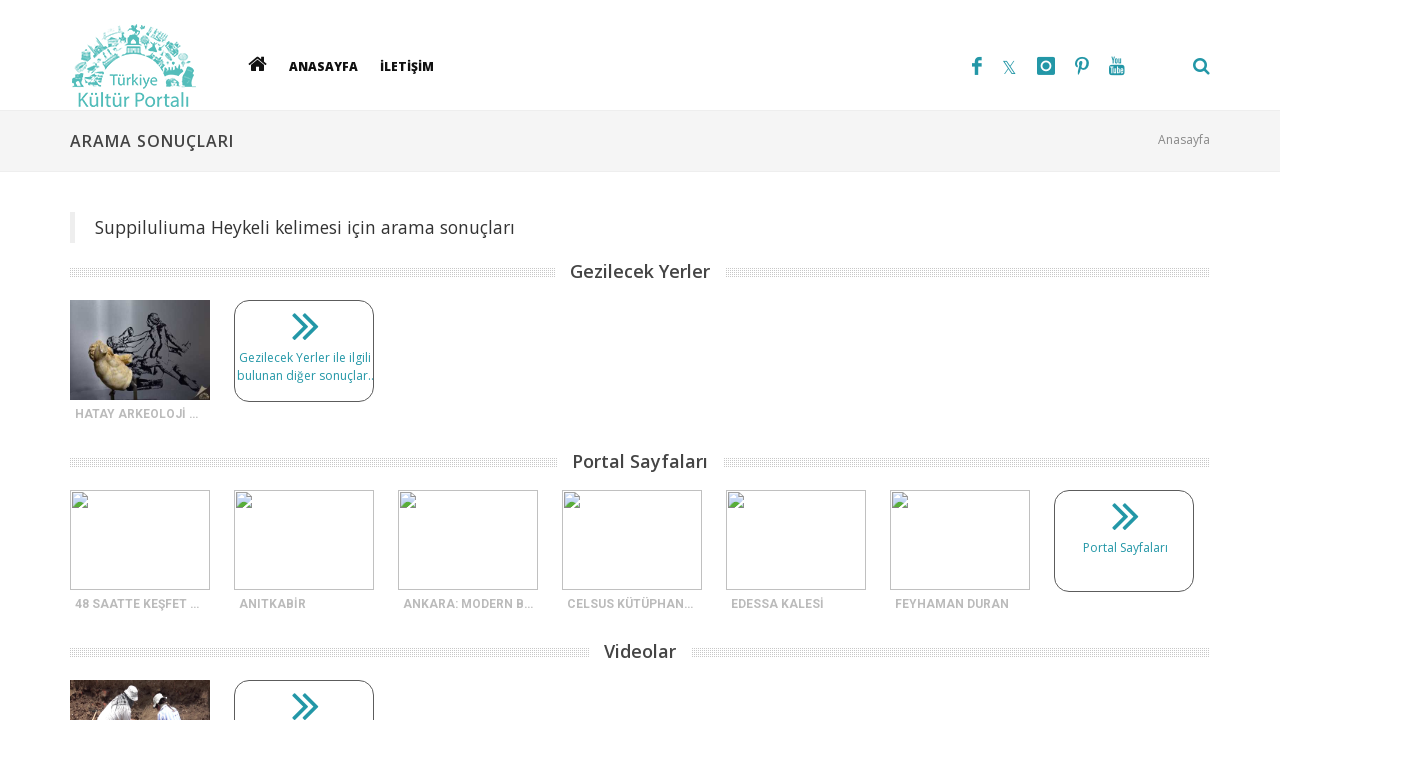

--- FILE ---
content_type: text/html; charset=utf-8
request_url: https://www.kulturportali.gov.tr/arama/Suppiluliuma+Heykeli
body_size: 10714
content:




<!DOCTYPE html>
<html xmlns="https://www.w3.org/1999/xhtml">
<head>
    <!-- Google Tag Manager -->
    <script>(function (w, d, s, l, i) {
         w[l] = w[l] || []; w[l].push({
             'gtm.start':
                 new Date().getTime(), event: 'gtm.js'
         }); var f = d.getElementsByTagName(s)[0],
             j = d.createElement(s), dl = l != 'dataLayer' ? '&l=' + l : ''; j.async = true; j.src =
                 'https://www.googletagmanager.com/gtm.js?id=' + i + dl; f.parentNode.insertBefore(j, f);
     })(window, document, 'script', 'dataLayer', 'GTM-5DNZX47R');</script>
    <!-- End Google Tag Manager -->

    <link rel="icon" href="/favicon.ico" type="image/x-icon" />
    <title id="head_pageTitle">Kültür Portalı</title>
<meta http-equiv="content-type" content="text/html; charset=utf-8" />
<!-- Stiller V2 -->
<link href='//fonts.googleapis.com/css?family=Roboto:400,300,300italic,400italic,700,700italic,500italic,500,800,700,600&subset=latin,latin-ext' rel='stylesheet' type='text/css'>
<link rel="stylesheet" href="/css/bootstrap.css" type="text/css">
<link rel="stylesheet" href="/css/styleNew.css?v=20220301-1234" type="text/css">
<link rel="stylesheet" href="/css/styleExtra.css?v=20220301-1234" type="text/css">
<link rel="stylesheet" href="/css/styleFix.css?v=20220301-1234" type="text/css">
<link rel="stylesheet" href="/css/dark.css?v=20220301-1234" type="text/css">
<link rel="stylesheet" href="/css/font-icons.css?v=20220301-1234" type="text/css">
<link rel="stylesheet" href="/css/animate.css?v=20220301-1234" type="text/css">
<link rel="stylesheet" href="/css/magnific-popup.css?v=20220301-1234" type="text/css">
<link rel="stylesheet" href="/css/elastic.css?v=20220301-1234" type="text/css">
<link rel="stylesheet" href="/css/vmap.css?v=20220301-1234" type="text/css">
<link rel="stylesheet" href="/css/calendar.css?v=20220301-1234" type="text/css" />
<link href="/Content/font-awesome.min.css?v=20220301-1234" rel="stylesheet" />
    <link rel="stylesheet" type="text/css" href="/_ui/css/slick-theme.css?v=20220301-1234" />
<link rel="stylesheet" type="text/css" href="/_ui/css/slick.css?v=20220301-1234" />

<link href="/Content/bootstrap-datetimepicker.min.css?v=20220301-1234" rel="stylesheet" />
<meta name="viewport" content="width=device-width, initial-scale=1, maximum-scale=1">
<!--[if lt IE 9]>
    	<script src="//css3-mediaqueries-js.googlecode.com/svn/trunk/css3-mediaqueries.js"></script>
    <![endif]-->

­<style>
     .fluid-width-video-wrapper {
         width: 100%;
         position: relative;
         padding: 0;
     }

         .fluid-width-video-wrapper iframe, .fluid-width-video-wrapper object, .fluid-width-video-wrapper embed {
             position: absolute;
             top: 0;
             left: 0;
             width: 100%;
             height: 100%;
         }

     #map-canvas {
         width: 100%;
         height: 400px;
         margin: 0px;
         padding: 0px;
     }

         #map-canvas div.map-info h1, #map-canvas div.map-info p {
             color: #333;
             margin-bottom: 15px;
         }

         #map-canvas img {
             max-width: none;
         }
 </style>

<!-- Preloader -->
<link type="text/css" rel="stylesheet" href="/_ui/css/estepspinner.css?v=20220301-1234" media="screen,projection" />

<link href="/css/theme-eskidenyeniye.css?v=20220301-1234" rel="stylesheet" />
<link href="/css/custom-altsayfa.css?v=20220301-1234" rel="stylesheet" />
<link rel="stylesheet" href="/css/responsive.css?v=20220301-1234" type="text/css">

<!-- Template elements -->
<link href="/css/theme-elements.css?v=20220301-1234" rel="stylesheet">
<link href="/vendor/fontawesome/css/font-awesome.min.css?v=20220301-1234" type="text/css" rel="stylesheet">

<!-- Template color -->
<link href="/css/color-variations/red-dark.css?v=20220301-1234" rel="stylesheet" type="text/css" media="screen" title="red-dark">

<!-- LOAD GOOGLE FONTS -->
<link href="//fonts.googleapis.com/css?family=Open+Sans:400,300,800,700,600%7CRaleway:100,300,600,700,800" rel="stylesheet" type="text/css" />
<link href="//fonts.googleapis.com/css?family=Lato:300,400,400i,700,700i&amp;subset=latin-ext" rel="stylesheet">


<script type="text/javascript" src="/js/jquery.js?v=20220301-1234"></script>
<script type="text/javascript" src="/Scripts/moment-with-locales.min.js?v=20220301-1234"></script>
<script type="text/javascript" src="/Scripts/bootstrap-datetimepicker.min.js?v=20220301-1234"></script>

<script type="text/javascript" src="/js/scriptExtra.js?v=20220301-1234"></script>
<script type="text/javascript" src="/js/plugins.js?v=20220301-1234"></script>
<script type="text/javascript" src="/js/jquery.elastic.js?v=20220301-1234"></script>
<script type="text/javascript" src="/js/jquery.calendario.js?v=20220301-1234"></script>
<script type="text/javascript" src="/js/events-data.js?v=20220301-1234"></script>
<script type="text/javascript" src="/js/pagingCounts.js?v=20220301-1234"></script>
<script type="text/javascript" src="/js/imagesloaded.pkgd.js?v=20220301-1234"></script>
<script type="text/javascript" src="/js/linkify-jquery/linkify.min.js?v=20220301-1234"></script>
<script type="text/javascript" src="/js/linkify-jquery/linkify-jquery.min.js?v=20220301-1234"></script>
<script type="text/javascript" src="/_ui/js/slick.1-8-0.min.js?v=20220301-1234"></script>
<title>
	Arama Sonuçları | Kültür Portalı
</title></head>
<body class="stretched light device-lg no-transition">

<!-- Google Tag Manager (noscript) -->
<noscript><iframe src="https://www.googletagmanager.com/ns.html?id=GTM-5DNZX47R"
height="0" width="0" style="display:none;visibility:hidden"></iframe></noscript>
<!-- End Google Tag Manager (noscript) -->


    <div id="wrapper" class="clearfix" style="-webkit-animation-duration: 1.5s; opacity: .88;">
        <form method="post" action="./Suppiluliuma+Heykeli" id="form1">
<div class="aspNetHidden">
<input type="hidden" name="__EVENTTARGET" id="__EVENTTARGET" value="" />
<input type="hidden" name="__EVENTARGUMENT" id="__EVENTARGUMENT" value="" />
<input type="hidden" name="__VIEWSTATE" id="__VIEWSTATE" value="/e4tX9uO6TQ1UHMvEb1IcmSjJwrD7msuR9QLtS0acdY+sDa3OiVHEBHjEx5qj8zo++W1gEsHY/FP3En6gqL8ynvxPn8Odts0bQ5gm8iTDcmEx6FH2TGDcy9/2/Fr1yqIfVWr3FqOlsw2mV/wrGhLnNA7dAUVdJkalvCWYXcN92kJtm339v4CralcSeDk9eSdRkXCEdK2ze6VY3SZrcitv8UbIP7N39+WklerQwb5P4AW4Pu0encS4GG/YdfSBLlpLu9LF+zdz2Igu/fwZqp8awqLKpmYcBOzM3fSzSWDQ63yp1mPd/1YFGVN/w+s+pY8zpRDVBfBhvP3cK5AuAjR76VbVmRl1XPC4FXvow0Ku+ttePNHe3kqj4giBJCgewYJHJas5FcocrdEK5CjBMoY+CS2gL20t/I1T9m8+tGey5OaBtsa33aXnV3RqKh3DpLMDZbZpEm9QbxS1RzEFeAFRx5zU3+bbSQIOAPIBuERHOK4Zl2MGJKtgSXplwGKFzXeP4tXW2zCdNAqpjTBT5N4PPGQKn6FJ1hqWpuW8FwMoBHSDnp6R7b9R7sU/EMx0yv/nX+ymA8mKQwYy1u0e5NmOTyWK8s8GHn03c55lDxDpa6xhbR5lPIMD7RltDGun4tDJr+bCmHxqBY/l463n5MqkEN7WYJSnAyLF1Jep2nYuZbxBCLRR+xpGWiZFOY7roLybpw8iwvpJUXmUVlfquTVEdx2sv+xRu7DIklMH0oDvRCl1/sWNqgX3pNBzuI9lOJMGQKZp9DpW+sAJ4ijunumLSF7QhYI7Gzoq1MhdPgRW/qCsaJlbwcWiFxjY+M06Hg9UErcbhVjzUtFRrAnEHp+FHk/WVoysmnDBUrORiQgVqxrXoXLqt3mgGelbbJ0EqVaD3yDRYKagHX+1dHlwY6ZsjR4NqkldCg55dBagflEm162+kBoVuksyS5S05x7ItfLpvQGNInsYfwgXgPQFRJOQ5o8JnKbnGAtukaxlY+v5u+PNO0cpUCIlq6XtOZnHoCGIBhXv5KhD8c3M6QuhW/5ed6Hh/jBk1lLB/bOaIN98vBOb0XRpTI7euFcvN4RJPjT6kqp4YfryefkcYKdG4XXZauQGvJDiM+acCobqs279eS4gga/VsPgUrLOyyIS6ENKjKCU6y3xLv/GvO4u964I3+ftinMrcLf1XIzI1tLBHG14AvTogYUA0y6fmN9pWvhe/CI80pmonsibS2CuTDx6FQVgSBJoZ3W0qiKvr1QFVcWLePSozyTY8VY5rgQycrJ7uDymhx3RSKmUshp9FikENkjqmUlHYxMiju8JqgXx7QBJVW5aHzR2LDk356nDtys45yFL9DEuNEz+GTrJ47gnzagWfC8uPx9Q061rsrMV2/hjNwjyn1fvNGY0xR07amt+riuPrWb54yONSllGddIji0SxZ+j9DoTK3oXDCjG7hjgtDsPAWdf/tiuK1tAV6kqm2I0Tkih2MXPb2qCoRNnRs4b9W1T7+gyMsxUF1h6YO97vmCllBnuJSB8mP5mnbzdbC4fb+5HkPfEciNKch1FGq7Ki8Luwfqgdg5eXyGwUtPrw0vtXe2pSHwprDwUvqKCaTgpYRGsKcfJjutcS6vvlfqJqy/B8LRK7hPHa/h4B6TCTbvJwTei6B1xto6iB04QXeJ8fAL3vP6xsP17njJifcYjmMbG2MzOpZUvMSfS/VjtPb4z9uqhJCJ7o0J0mADkTNBHR9X10f9KP6jfbclHfHwqc8hGDSm2loEHt/7cwDalXuPrlMP/+C5j+aGY2f75hMkSN3ReGCP5lXZL9hDkIDankBM9IYqzXChKdrGy2p8gGA4q4YVN+RIdvdvFpiIZBabrgxwp1hQ9hqK94OQGG+UXp/0ylezxAddoGkoY6/V4QWc6huS/tek/TqgOC3aIJ7/KhvaZTNjJf7JpaCLYtzSzePrNHp58zvDPsQx46rKX3xzbQdBp4CGqyieHRmcM5UQzwDn4+kECaa3xmqW0Cm9Quobhytb8g45auHJdPDHA5PUaWQukSBqiacNjGBo4aNtHwN0PzW17mPYM//L2Gz9aeq+dxU4+liNT7hTrWlFs9aN2zhm+Vf/MR1ivAAT3ZOzDHQA/AqudCW4q2ek5y46xTIQ4cakGDYMXZjKt9fR3q76IkslyrPAfXEqV/dgaMGuKcCpaaDv2UDU6Jwoh7n/M0R+8q+NqWOUkhmeRtYnKO9nbkzFum773yW0pN+3e1idz36iyBDAsH/8W/vFLu2PeAzXPUDNcYsTSvaednJwXu+yHWTfHjUpOjZjNSESTV0DQ705ff0rXSunKaFFtP/FBu43b/RsxAoSEiTzVTcIxgPSFpsUp0VASmk8ZY99ivbHb19RkoPq40eeQT4WiL117eUPRvsLR3iUauXTmfGCw+m0af9U6ieaOq1R/5dtOhMrMdMkY9IbcNK3OE8++D2zrSwXMFtbQYl36OppyABBcVph48hCKKqtuD3Fio8rUOR0orzO+JzX0C1eTg/mXv9m+sT63ia5zghML4dFkPOAyicxz65dl46TrM6trkqcEhrOo25n4TdOLyGysG2o1MTWXlopRTWcuoeRnH16a8rcQmMTeP8lyvM5vU99RNxoIo7rEqnCW/GKiy5XeJjXqpYxxtI4A7ngDJmZtF2PkYPloujYLB/eXojEuooOmp64KR8KwdMIDxzC5gQx07P2CtESRtKgcGC7rlMk8hd8+QavGm00CSYnavIPk2IcxmvnFlozttRZeB1IcJAC72LdLzTv1yOlKdfxShOXAx4m5BAPy/r8e8lDPnGb1Wo+zyEzJ9PT6xHUX0TmUgafklhJaFoTr2jIy1ol/QVyX6c48bXxz2v3boP9tYjtuIYcaz334A5cZVh+l9YqbnPS5RsWsn1Yz9WmJY/Dy7A8tbZuh/0FlYcLZro8VdsDOpQU2t+8Xz/exRVqCPGOxrJKPdYi630Cl56/hYIPN3wVSsGSA/IYTjQ1xjK91S463HJX+IOVILqSzUhZOoQnOrqToBJD3HzF8S47pHnUpSFWydp233+GC9l7BHOioluMmpiqHJ8Ekj3YNWw2pSwGNxL164leYgAg==" />
</div>

<script type="text/javascript">
//<![CDATA[
var theForm = document.forms['form1'];
if (!theForm) {
    theForm = document.form1;
}
function __doPostBack(eventTarget, eventArgument) {
    if (!theForm.onsubmit || (theForm.onsubmit() != false)) {
        theForm.__EVENTTARGET.value = eventTarget;
        theForm.__EVENTARGUMENT.value = eventArgument;
        theForm.submit();
    }
}
//]]>
</script>


<script src="/WebResource.axd?d=pynGkmcFUV13He1Qd6_TZBrY_DK-wcBrCLuPWzjHccosmYKa8VFKCiO_QqKgIy9D9c1ghYDPkWqUNq5ooD6Huw2&amp;t=638901879720898773" type="text/javascript"></script>


<script src="/ScriptResource.axd?d=uHIkleVeDJf4xS50Krz-yHqQQhJC2RLNr8-2fjgmuAAQf-WlIIbyP41BLlCtXnl5k4wklWhWGHcAZ_XXi7W2m4UW2eMdlqyB0EjWyd6UUGqORr1s2Af13SgPZ-aZVcHDBXjvHmvClEe5yn9LcYRL_AmWm_SIxcKqKXb-lLyVv0c1&amp;t=32e5dfca" type="text/javascript"></script>
<script src="/ScriptResource.axd?d=Jw6tUGWnA15YEa3ai3FadLupPycJUMby-LxbCSsKYIQ5fTGRECEbonsZkGIkTDpNbCDTnNrFmgoP4WUToDKpeon40sZlARPrBxK3BvFGigIVp9p2Ijj_m_HG2VTs0DLhK2SA3z_As9OeeFZkgIot7SjJqcy7AIGRkR4M_Ipnug81&amp;t=32e5dfca" type="text/javascript"></script>
<div class="aspNetHidden">

	<input type="hidden" name="__VIEWSTATEGENERATOR" id="__VIEWSTATEGENERATOR" value="D460EFFD" />
</div>
            <script type="text/javascript">
//<![CDATA[
Sys.WebForms.PageRequestManager._initialize('ctl00$ScriptManager1', 'form1', [], [], [], 90, 'ctl00');
//]]>
</script>


         
            
    <!--Begin:  header --- -->
    
<header id="header" class="">
    <div id="header-wrap">
        <div class="container">

            <!-- Logo -->
            <h1 id="logo">
                <a href="/" class="logo" title="Türkiye Kültür Portalı Anasayfa" data-dark-logo="/images/logo-dark.png">
                    <img src="/images/logo.png" alt="Türkiye Kültür Portalı Logo" />
                </a>
            </h1>

            <!-- Mobil Menu -->
            <div class="nav-main-menu-responsive">
                <a id="mobile-menu-trigger" class="lines-button x" href="javascript:;">
                    <span class="lines"></span>
                </a>
            </div>

            <!-- Arama -->
            <div id="topsearch" class="">
                <a id="topsearchtrigger" title="Arama kutusunu açmak/kapatmak için tıklayın"><i class="fa fa-search"></i><i class="fa fa-close"></i></a>
            </div>
            <div id="topsearchform" class="searchform" onkeypress="javascript:return WebForm_FireDefaultButton(event, &#39;btnSearchTrigger&#39;)">
	
                <input name="ctl00$ContentPlaceHolder1$WucPageHeader$txtTopSearch" type="text" id="ContentPlaceHolder1_WucPageHeader_txtTopSearch" class="form-control" name="q" placeholder="Aranacak Kelime" />
                <input type="submit" name="ctl00$ContentPlaceHolder1$WucPageHeader$btnSearchTrigger" value="." id="btnSearchTrigger" style="visibility: hidden; padding: 0; margin: 0; height: 0; width: 0; font-size: 1px; border: none;" />
            
</div>
            <!-- Sosyal Ikonlar -->
            <div id="shopping-cart">
                <ul>
                    <li class="social-facebook"><a href="https://www.facebook.com/kulturportali/" title="Facebook" target="_blank"><i class="icon-facebook"></i></a></li>
                    <li class="social-twitter"><a href="https://twitter.com/tckulturportali" title="X" target="_blank"><i class="icon-twitter"></i></a></li>
                    <li class="social-instagram"><a href="https://www.instagram.com/kulturportali/" title="Instagram" target="_blank"><i class="icon-instagram"></i></a></li>
                    
                    <li class="social-pinterest"><a href="https://www.pinterest.com/KulturPortali" title="Pinterest" target="_blank"><i class="icon-pinterest"></i></a></li>
                    <li class="social-youtube"><a href="https://www.youtube.com/channel/UCdkN6QYy7OuMBTINgndgorA" title="Youtube" target="_blank"><i class="icon-youtube"></i></a></li>
                </ul>
            </div>
            <div class="langchanger-container-subpage">
                
            </div>


            <!-- Navigasyon -->
            <div class="navbar-collapse collapseww main-menu-collapse navigation-wrap">
                <div class="container">
                    <nav id="mainMenu" class="main-menu mega-menu">
                        <ul class="main-menu nav nav-pills">
                            <li class="dropdown mega-menu-item">
                                <a href="javascript:;"><i class="fa fa-home" style="font-size: 20px;"></i></a>
                                <ul class="dropdown-menu">
                                    <li class="mega-menu-content" style="background-image: url('/images/shortcode-megamenu-bg.png');">
                                        <div class="row-fluid">
                                            <div class="col-lg-3 col-md-4 col-sm-6 elleme">
                                                <ul>
                                                    <li>
                                                        <a href="/portal/arkeolojisanattarihivemimari">
                                                            <i class="fa fa-angle-double-right"></i>ARKEOLOJİ VE TARİH
                                                        </a>
                                                    </li>
                                                    <li>
                                                        <a href="/portal/dilveedebiyat">
                                                            <i class="fa fa-angle-double-right"></i>DİL VE EDEBİYAT
                                                        </a>
                                                    </li>
                                                    <li>
                                                        <a href="/turkiye/genel/etkinlik">
                                                            <i class="fa fa-angle-double-right"></i>ETKİNLİKLER
                                                        </a>
                                                    </li>
                                                    <li>
                                                        <a href="/turkiye/genel/neyenir">
                                                            <i class="fa fa-angle-double-right"></i>GELENEKSEL MUTFAK
                                                        </a>
                                                    </li>

                                                </ul>
                                            </div>
                                            <div class="col-lg-3 col-md-4 col-sm-6 elleme">
                                                <ul>
                                                    <li>
                                                        <a href="/turkiye/genel/gezilecekyer">
                                                            <i class="fa fa-angle-double-right"></i>GEZİLECEK YERLER
                                                        </a>
                                                    </li>
                                                    <li>
                                                        <a href="/turkiye/genel/haberduyuru">
                                                            <i class="fa fa-angle-double-right"></i>HABER VE DUYURULAR
                                                        </a>
                                                    </li>

                                                    <li>
                                                        <a href="/portal/halk-bilimi-ve-kultur-atlasi">
                                                            <i class="fa fa-angle-double-right"></i>HALK KÜLTÜRÜ
                                                        </a>
                                                    </li>
                                                    <li>
                                                        <a href="/portal/Dunya-Miras-Listesinde-Turkiye">
                                                            <i class="fa fa-angle-double-right"></i>KÜLTÜREL MİRASLARIMIZ
                                                        </a>
                                                    </li>

                                                </ul>
                                            </div>
                                            <div class="col-lg-3 col-md-4 col-sm-6 elleme">
                                                <ul>
                                                    <li>
                                                        <a href="/portal/sanat-1-2">
                                                            <i class="fa fa-angle-double-right"></i>SANAT
                                                        </a>
                                                    </li>
                                                    <li>
                                                        <a href="/turkiye/genel/neredekonaklanir">
                                                            <i class="fa fa-angle-double-right"></i>NEREDE KONAKLANIR
                                                        </a>
                                                    </li>
                                                    <li>
                                                        <a href="/turkiye/genel/nealinir">
                                                            <i class="fa fa-angle-double-right"></i>SEYAHAT HATIRASI
                                                        </a>
                                                    </li>
                                                    <li>
                                                        <a href="/turkiye/genel/turizmaktiviteleri">
                                                            <i class="fa fa-angle-double-right"></i>TURİZM AKTİVİTELERİ
                                                        </a>
                                                    </li>
                                                </ul>
                                            </div>
                                            <div class="col-lg-3 col-md-4 col-sm-6 elleme">
                                                <ul>
                                                    <li>
                                                        <a href="/medya">
                                                            <i class="fa fa-angle-double-right"></i>MEDYA KÜTÜPHANESİ
                                                        </a>
                                                    </li>
                                                    <li>
                                                        <a href="/turkiye/genel">
                                                            <i class="fa fa-angle-double-right"></i>İLLERE ÖZEL
                                                        </a>
                                                    </li>


                                                </ul>
                                            </div>
                                        </div>
                                    </li>
                                </ul>
                            </li>
                            <!-- Türkiye Geneli için -- -->
                            <li class=""><a href="/">
                                <div>ANASAYFA</div>
                            </a></li>
                            
                            <li class="">
                                <a href="/icerik/iletisim">İLETİŞİM</a>
                            </li>


                            <!-- İllere Özel Menüler -- -->
                            <li class="hidden">
                                <a href="/turkiye/">
                                    <div>ANASAYFA</div>
                                </a>
                            </li>
                                                      
                            
                            <li class="hidden">
                                <a href="/turkiye//iletisimharitasi">
                                    <div>İLETİŞİM HARİTASI</div>
                                </a>
                            </li>
                        </ul>
                    </nav>
                </div>
            </div>
        </div>
    </div>
</header>

    <!--End:  header --- -->

    <!-- Başlık Kısmı --- -->
    <section id="page-title" class="page-title-mini">
        <div class="container clearfix">
            <ol class="breadcrumb">
                <li><a href="/">Anasayfa</a></li>
            </ol>
            <h1 id="ContentPlaceHolder1_hPageTitle">ARAMA SONU&#199;LARI</h1>
        </div>
    </section>

    <!--Begin:  Icerik Alanı ------------------------------------------------ -->
    <section id="content">
        <div class="content-wrap" style="padding-top: 20px;">
            <div class="container clearfix">
                <div id="ContentPlaceHolder1_pnlAramaSonucKelime" onkeypress="javascript:return WebForm_FireDefaultButton(event, &#39;ContentPlaceHolder1_btnAramaFormAra&#39;)">
	

                    
                    <div id="sonucliste">
                        <blockquote class="nobottommargin" style="padding-bottom: 0; padding-top: 0;">
                            <p>
                                Suppiluliuma Heykeli kelimesi için arama sonuçları
                            </p>
                        </blockquote>
                        


                        <!--Begin:  Gezilecek Yerler -->
                        <div id="ContentPlaceHolder1_pnlGezYer">
		
                            <div class="fancy-title title-center title-dotted-border topmargin">
                                <h3>Gezilecek Yerler</h3>
                            </div>
                            <div id="portfolio" class="clearfix">
                                
                                        <article class="portfolio-item pf-media pf-icons">
                                            <div class="portfolio-image">
                                                <a href="/turkiye/hatay/gezilecekyer/arkeoloji-muzesi149365">
                                                    <img src="/repoKulturPortali/small/SehirRehberi//GezilecekYer/20170918150405683_HATAY MUZESI GULCANACAR (12).jpg?format=jpg&quality=50" class="itemimg" />
                                                </a>
                                                <div class="portfolio-overlay">
                                                    <a href="/turkiye/hatay/gezilecekyer/arkeoloji-muzesi149365" class="center-icon"><i class="fa fa-link"></i></a>
                                                </div>
                                            </div>
                                            <div class="portfolio-desc">
                                                <h6><a href="/turkiye/hatay/gezilecekyer/arkeoloji-muzesi149365">HATAY ARKEOLOJİ MÜZESİ</a></h6>
                                            </div>
                                        </article>
                                    



                                <article class="portfolio-item pf-media pf-icons digersonuclar">
                                    <div class="portfolio-image">
                                        <a href="http://www.kulturportali.gov.tr/turkiye/genel/gezilecekyer/?etiket=Suppiluliuma+Heykeli" target="_blank">
                                            <i class="fa fa-angle-double-right"></i>
                                            <span>Gezilecek Yerler ile ilgili bulunan diğer sonuçlar..</span>
                                        </a>
                                    </div>
                                </article>
                            </div>
                        
	</div>
                        <!--End:  Gezilecek Yerler -->

                         <!--Begin:  Sayfa Moduller -->
                        <div id="ContentPlaceHolder1_pnlSayfaModul">
		
                            <div class="fancy-title title-center title-dotted-border topmargin">
                                <h3>Portal Sayfaları</h3>
                            </div>
                            <div id="portfolio" class="clearfix">
                                
                                        <article class="portfolio-item pf-media pf-icons">
                                            <div class="portfolio-image">
                                                <a href="/portal/48-saatte-kesfet--samsun">
                                                    <img src="/Common/GetFoto.aspx?f=NTczM2E2OGItYTE5MS00YWI4LTlkODMtZjc5Mzg5YzU1ZTYzLmpwZw==&d=UGV0ZWtJY29uXA==" class="itemimg" />
                                                </a>
                                                <div class="portfolio-overlay">
                                                    <a href="/portal/48-saatte-kesfet--samsun" class="center-icon"><i class="fa fa-link"></i></a>
                                                </div>
                                            </div>
                                            <div class="portfolio-desc">
                                                <h6><a href="/portal/48-saatte-kesfet--samsun">48 SAATTE KEŞFET SAMSUN</a></h6>
                                            </div>
                                        </article>
                                    
                                        <article class="portfolio-item pf-media pf-icons">
                                            <div class="portfolio-image">
                                                <a href="/portal/anitkabir">
                                                    <img src="/Common/GetFoto.aspx?f=QW5pdGthYmlySWtvbl8yMDE4MDUwMzE2NTU0MDQyOC5qcGc=&d=UGV0ZWtJY29uXA==" class="itemimg" />
                                                </a>
                                                <div class="portfolio-overlay">
                                                    <a href="/portal/anitkabir" class="center-icon"><i class="fa fa-link"></i></a>
                                                </div>
                                            </div>
                                            <div class="portfolio-desc">
                                                <h6><a href="/portal/anitkabir">ANITKABİR</a></h6>
                                            </div>
                                        </article>
                                    
                                        <article class="portfolio-item pf-media pf-icons">
                                            <div class="portfolio-image">
                                                <a href="/portal/ankara--modern-bir-cumhuriyet-baskentinin-planlanmasi-ve-insasi">
                                                    <img src="/Common/GetFoto.aspx?f=MDQ5YzdiMDgtYmI3ZC00YmYxLWE5NGQtYjRjZmExMDNlZjNiLmpwZw==&d=UGV0ZWtJY29uXA==" class="itemimg" />
                                                </a>
                                                <div class="portfolio-overlay">
                                                    <a href="/portal/ankara--modern-bir-cumhuriyet-baskentinin-planlanmasi-ve-insasi" class="center-icon"><i class="fa fa-link"></i></a>
                                                </div>
                                            </div>
                                            <div class="portfolio-desc">
                                                <h6><a href="/portal/ankara--modern-bir-cumhuriyet-baskentinin-planlanmasi-ve-insasi">ANKARA: MODERN BİR CUMHURİYET BAŞKENTİNİN PLANLANMASI VE İNŞASI</a></h6>
                                            </div>
                                        </article>
                                    
                                        <article class="portfolio-item pf-media pf-icons">
                                            <div class="portfolio-image">
                                                <a href="/portal/celsus-kutuphanesi">
                                                    <img src="/Common/GetFoto.aspx?f=YjVkM2ZmZWItOWUwOC00NTJjLTk0NDMtYzJhODBmY2MzMTRkLmpwZw==&d=UGV0ZWtJY29uXA==" class="itemimg" />
                                                </a>
                                                <div class="portfolio-overlay">
                                                    <a href="/portal/celsus-kutuphanesi" class="center-icon"><i class="fa fa-link"></i></a>
                                                </div>
                                            </div>
                                            <div class="portfolio-desc">
                                                <h6><a href="/portal/celsus-kutuphanesi">CELSUS KÜTÜPHANESİ</a></h6>
                                            </div>
                                        </article>
                                    
                                        <article class="portfolio-item pf-media pf-icons">
                                            <div class="portfolio-image">
                                                <a href="/portal/edessa-kalesi">
                                                    <img src="/Common/GetFoto.aspx?f=NjA5ZWQzMmEtZWI3Yi00NDhjLTgxMmMtNGRjYWI4MGZjZThkLmpwZw==&d=UGV0ZWtJY29uXA==" class="itemimg" />
                                                </a>
                                                <div class="portfolio-overlay">
                                                    <a href="/portal/edessa-kalesi" class="center-icon"><i class="fa fa-link"></i></a>
                                                </div>
                                            </div>
                                            <div class="portfolio-desc">
                                                <h6><a href="/portal/edessa-kalesi">EDESSA KALESİ</a></h6>
                                            </div>
                                        </article>
                                    
                                        <article class="portfolio-item pf-media pf-icons">
                                            <div class="portfolio-image">
                                                <a href="/portal/feyhaman-duran">
                                                    <img src="/Common/GetFoto.aspx?f=aWtvbl8yMDE5MTAyMzA5NDYzOTM1My5qcGc=&d=UGV0ZWtJY29uXA==" class="itemimg" />
                                                </a>
                                                <div class="portfolio-overlay">
                                                    <a href="/portal/feyhaman-duran" class="center-icon"><i class="fa fa-link"></i></a>
                                                </div>
                                            </div>
                                            <div class="portfolio-desc">
                                                <h6><a href="/portal/feyhaman-duran">FEYHAMAN DURAN</a></h6>
                                            </div>
                                        </article>
                                    



                                <article class="portfolio-item pf-media pf-icons digersonuclar">
                                    <div class="portfolio-image">
                                        <a href="http://www.kulturportali.gov.tr/portal/arama/Suppiluliuma+Heykeli" target="_blank">
                                            <i class="fa fa-angle-double-right"></i>
                                            <span>Portal Sayfaları</span>
                                        </a>
                                    </div>
                                </article>
                            </div>
                        
	</div>
                        <!--End:  Sayfa Moduller -->

                        <!--Begin:  Fotoğraflar -->
                        
                        <!--End:  Fotoğraflar -->


                        <!--Begin:  Geleneksel Mutfak -->
                        
                        <!--End:  Geleneksel Mutfak -->

                        <!--Begin:  Seyahat Hatırası -->
                        
                        <!--End:  Seyehat Hatırası -->

                        <!--Begin:  Turizm Aktiviteleri -->
                        
                        <!--End:  Turizm Aktiviteleri -->

                       

                        <!--Begin:  Etkinlikler -->
                        
                        <!--End:  Etkinlikler -->

                        <!--Begin:  Haber Duyuru -->
                        
                        <!--End:  Haber Duyuru -->

                        <!--Begin:  Anitlar -->
                        
                        <!--End:  Anitlar -->

                        <!--Begin:  Sitler -->
                        
                        <!--End:  Sitler -->
                        
                    
                    <!--Begin:  HalkKültürü -->
                        
                        <!--End:  HalkKültürü -->



                        <!--Begin:  Pdfler -->
                        
                        <!--End:  Pdfler -->

                        <!--Begin:  Videolar -->
                        <div id="ContentPlaceHolder1_pnlVideo">
		
                            <div class="fancy-title title-center title-dotted-border topmargin">
                                <h3>Videolar</h3>
                            </div>
                            <div id="portfolio" class="clearfix">
                                
                                        <article class="portfolio-item pf-media pf-icons">
                                            <div class="portfolio-image">
                                                <a href="/medya/video/videodetay/24900">
                                                    <img src="http://webtvpanel.kultur.gov.tr/WebTV_Contents/Publish/06102021095943/thumb0.jpg" class="itemimg" />
                                                </a>
                                                <div class="portfolio-overlay">
                                                    <a href="/medya/video/videodetay/24900" class="center-icon"><i class="fa fa-link"></i></a>
                                                </div>
                                            </div>
                                            <div class="portfolio-desc">
                                                <h6><a href="/medya/video/videodetay/24900">EĞİTİM VE FARKINDALIK</a></h6>
                                            </div>
                                        </article>
                                    
                                <article class="portfolio-item pf-media pf-icons digersonuclar">
                                    <div class="portfolio-image">
                                        <a href="http://www.kulturportali.gov.tr/medya/video/arama/Suppiluliuma+Heykeli" target="_blank">
                                            <i class="fa fa-angle-double-right"></i>
                                            <span>Videolar ile ilgili bulunan diğer sonuçlar..</span>
                                        </a>
                                    </div>
                                </article>
                            </div>
                        
	</div>
                        <!--End:  Pdfler -->

                        <!--Begin:  Sesler -->
                        
                        <!--End:  Sesler -->
                        <p id="ContentPlaceHolder1_pYanitlamaSuresi" class="text-muted" style="margin-top: 15px; font-size: .8em;">Arama sonuçları 15sn 183ms süresinde getirildi.</p>

                    </div>
                
</div>

                


            </div>
        </div>
    </section>
    <!--End:  Icerik Alanı ------------------------------------------------ -->




            <!-- Yukari Git -->
            <div id="gotoTop" title="Yukarı Git" class="icon-angle-up" style="display: none;"></div>

            <!-- Scriptler -->
            <script type="text/javascript" src="/js/functions-eskidenYeniye.js?v=201702281450"></script>
        </form>
    </div>  
	

    
<!--Begin:  Footer ------------------------ -->
<footer id="footer" class="light">
    <!-- Telif Hakkı Kısmı --- -->
    <div id="copyrights">
        <div class="container clearfix">
            <div class="col_two_third" style="margin-bottom: 0;">
                T.C. Kültür ve Turizm Bakanlığı © Tüm hakları saklıdır.
                <br />
            </div>
            <div class="col_one_third col_last tright" style="margin-bottom: 0;">
                
                <div class="fright clearfix">
                    <a href="https://www.facebook.com/kulturportali/" target="_blank" class="social-icon si-small si-borderless nobottommargin si-facebook">
                        <i class="icon-facebook"></i>
                        <i class="icon-facebook"></i>
                    </a>
                    <a href="https://twitter.com/tckulturportali" target="_blank" class="social-icon si-small si-borderless nobottommargin si-twitter">
                        <i class="icon-twitter"></i>
                        <i class="icon-twitter"></i>
                    </a>
                    <a href="https://www.instagram.com/kulturportali/" target="_blank" class="social-icon si-small si-borderless nobottommargin si-instagram">
                        <i class="icon-instagram2"></i>
                        <i class="icon-instagram2"></i>
                    </a>
                    <a href="https://www.pinterest.com/KulturPortali" target="_blank" class="social-icon si-small si-borderless nobottommargin si-pinterest">
                        <i class="icon-pinterest"></i>
                        <i class="icon-pinterest"></i>
                    </a>
                    
                    <a href="https://www.youtube.com/channel/UCdkN6QYy7OuMBTINgndgorA" target="_blank" class="social-icon si-small si-borderless nobottommargin si-youtube">
                        <i class="icon-youtube"></i>
                        <i class="icon-youtube"></i>
                    </a>
                </div>
            </div>
        </div>
    </div>
</footer>
<!--End:  Footer ------------------------ -->

</body>
</html>


--- FILE ---
content_type: text/css
request_url: https://www.kulturportali.gov.tr/css/theme-elements.css?v=20220301-1234
body_size: 41209
content:
/***********************************************************************
**														              **
**         POLO Html5 Template		   								  **
**         Author: Ardian Musliu								      **
**		   URL: http://www.inspiro-media.com						  **
**														              **
************************************************************************


/* ----------------------------------------------------------------------
	Accordion & Toggles
-------------------------------------------------------------------------*/

.accordion .ac-item .ac-title:before {
    font-family: fontawesome;
}
.accordion {
    margin-bottom: 20px;
}
.accordion .ac-item .ac-title:before {
    cursor: pointer;
    position: absolute;
    top: 14px;
    right: 10px;
    display: block;
    padding: 3px 6px 2px;
    color: #ddd;
    content: "\f054";
    font-size: 12px;
    line-height: 12px;
    -webkit-transition: all 0.25s ease-in-out 0s;
    transition: all 0.25s ease-in-out 0s;
}
.accordion .ac-item.ac-active .ac-title:before {
    -webkit-transform: rotate(90deg);
    -ms-transform: rotate(90deg);
    transform: rotate(90deg);
    ms-transform: rotate(90deg);
}
.accordion .ac-item > .ac-title > i {
    margin-right: 16px;
}
.accordion .ac-title {
    position: relative;
    padding: 12px 30px 12px 15px;
    font-size: 13px;
    line-height: 22px;
    font-weight: 600;
    cursor: pointer;
    background-color: rgba(0, 0, 0, 0.06);
    margin-bottom: 2px;
}
.accordion .ac-content {
    overflow: hidden
}
.ac-content {
    padding: 16px 13px;
}

/*clean*/

.accordion.clean .ac-item .ac-title {
    border: 0px;
    background: transparent;
}

/*border*/

.accordion.border .ac-item .ac-title {
    border: 1px solid #e7e7e7;
}
.accordion.border-bottom .ac-item .ac-title {
    border-bottom: 1px solid #e7e7e7;
}

/*radius*/

.accordion.radius .ac-item .ac-title {
    border-radius: 4px;
}

/*fancy*/

.accordion.fancy .ac-item {
    -moz-border-bottom-colors: none;
    -moz-border-left-colors: none;
    -moz-border-right-colors: none;
    -moz-border-top-colors: none;
    background-color: #fff;
    border-color: #e7e7e7;
    border-style: solid;
    border-width: 1px 1px 0px 1px;
}
.accordion.fancy .ac-item .ac-title {
    margin: 0px;
}
.accordion.fancy .ac-item.ac-active .ac-title,
.accordion.fancy .ac-item:last-child {
    border-bottom: 1px solid #e7e7e7;
}

/*fancy clean*/

.accordion.fancy.clean .ac-item.ac-active .ac-title {
    background-color: transparent;
}

/*fancy radius*/

.accordion.fancy.radius > .ac-item:first-child {
    border-radius: 4px 4px 0 0;
}
.accordion.fancy.radius > .ac-item:last-child {
    border-radius: 0 0 4px 4px;
}

/*color*/

.accordion.color .ac-item .ac-title:before {
    color: #fff;
}
.accordion .ac-item.ac-open {
    display: block;
}

/*Accordion Transparent*/

.accordion.accordion-transparent .ac-item {
    background-color: transparent !important;
    border-width: 0 0 1px 0;
    border-style: solid;
    border-color: rgba(0, 0, 0, 0.1);
}
.accordion.accordion-transparent .ac-item .ac-title::before {
    color: #333;
}
.accordion.accordion-transparent.fancy .ac-item.ac-active .ac-title,
.accordion.accordion-transparent .ac-item:last-child {
    border-bottom: 1px solid rgba(0, 0, 0, 0.1);
}
.accordion.accordion-transparent .ac-item p {
    color: #111;
}

/* ----------------------------------------------------------------------
	Alert Messages
-------------------------------------------------------------------------*/

.alert > p {
    color: #fff;
}
.alert.animated {
    z-index: 999999 !important;
}

/* ----------------------------------------------------------------------
	Buttons
-------------------------------------------------------------------------*/

.btn {
    border-radius: 3px;
    font-size: 12px;
    font-weight: 700;
    letter-spacing: 1px;
    outline: medium none ! important;
    text-transform: uppercase ! important;
}
.btn.btn:not(.btn-xs):not(.btn-sm):not(.btn-lg) {
    padding: 12px 24px;
}
.btn-md {
    padding: 12px 24px;
}
.btn-primary,
.btn-success,
.btn-default,
.btn-info,
.btn-warning,
.btn-danger,
.btn-dark,
.btn-purple,
.btn-pink {
    color: #ffffff;
}
.btn-default {
    background-color: #1abc9c;
    border: 1px solid #1abc9c;
}
.btn-default:hover,
.btn-default:focus,
.btn-default:active,
.btn-default.active,
.btn-default.focus {
    background-color: #19ad90;
    border: 1px solid #19ad90;
    color: #ffffff;
}
.btn-white,
.btn-white:hover,
.btn-white:focus,
.btn-white:active,
.btn-white.active,
.btn-white.focus,
.btn-white:active,
.btn-white:focus,
.btn-white:hover,
.open > .dropdown-toggle.btn-white {
    background-color: #ffffff;
    border: 1px solid #eaeaea ! important;
    color: #4c5667;
}

.btn-white .btn-label i {
    color: #4c5667 !important;
}

.btn-white:hover,
.btn-white:hover:hover,
.btn-white:focus:hover,
.btn-white:active:hover,
.btn-white.active:hover,
.btn-white.focus:hover,
.btn-white:active:hover,
.btn-white:focus:hover,
.btn-white:hover:hover,
.open > .dropdown-toggle.btn-white:hover {
    background-color: #f9f9f9;
}
.btn-white:focus,
.btn-white:hover:focus,
.btn-white:focus:focus,
.btn-white:active:focus,
.btn-white.active:focus,
.btn-white.focus:focus,
.btn-white:active:focus,
.btn-white:focus:focus,
.btn-white:hover:focus,
.open > .dropdown-toggle.btn-white:focus {
    background-color: #f9f9f9;
}
.btn-white:active,
.btn-white:hover:active,
.btn-white:focus:active,
.btn-white:active:active,
.btn-white.active:active,
.btn-white.focus:active,
.btn-white:active:active,
.btn-white:focus:active,
.btn-white:hover:active,
.open > .dropdown-toggle.btn-white:active {
    background-color: #f9f9f9;
}



.btn-primary,
.btn-primary:hover,
.btn-primary:focus,
.btn-primary:active,
.btn-primary.active,
.btn-primary.focus,
.btn-primary:active,
.btn-primary:focus,
.btn-primary:hover,
.open > .dropdown-toggle.btn-primary {
    background-color: #5d9cec ! important;
    border: 1px solid #5d9cec ! important;
}
.btn-success,
.btn-success:hover,
.btn-success:focus,
.btn-success:active,
.btn-success.active,
.btn-success.focus,
.btn-success:active,
.btn-success:focus,
.btn-success:hover,
.open > .dropdown-toggle.btn-success {
    background-color: #81c868 ! important;
    border: 1px solid #81c868 ! important;
}
.btn-info,
.btn-info:hover,
.btn-info:focus,
.btn-info:active,
.btn-info.active,
.btn-info.focus,
.btn-info:active,
.btn-info:focus,
.btn-info:hover,
.open > .dropdown-toggle.btn-info {
    background-color: #34d3eb ! important;
    border: 1px solid #34d3eb ! important;
}
.btn-warning,
.btn-warning:hover,
.btn-warning:focus,
.btn-warning:active,
.btn-warning.active,
.btn-warning.focus,
.btn-warning:active,
.btn-warning:focus,
.btn-warning:hover,
.open > .dropdown-toggle.btn-warning {
    background-color: #ffbd4a ! important;
    border: 1px solid #ffbd4a ! important;
}
.btn-danger,
.btn-danger:active,
.btn-danger:focus,
.btn-danger:hover,
.btn-danger.active,
.btn-danger.focus,
.btn-danger:active,
.btn-danger:focus,
.btn-danger:hover,
.open > .dropdown-toggle.btn-danger {
    background-color: #c30000 ! important;
    border: 1px solid #c30000 ! important;
}
.btn-dark,
.btn-dark:hover,
.btn-dark:focus,
.btn-dark:active,
.btn-dark.active,
.btn-dark.focus,
.btn-dark:active,
.btn-dark:focus,
.btn-dark:hover,
.open > .dropdown-toggle.btn-dark {
    background-color: #111111 ! important;
    border: 1px solid #111111 ! important;
    color: #ffffff;
}
.btn-purple,
.btn-purple:hover,
.btn-purple:focus,
.btn-purple:active {
    background-color: #7266ba ! important;
    border: 1px solid #7266ba ! important;
    color: #ffffff;
}
.btn-pink,
.btn-pink:hover,
.btn-pink:focus,
.btn-pink:active {
    background-color: #fb6d9d ! important;
    border: 1px solid #fb6d9d ! important;
    color: #ffffff;
}
.open > .dropdown-toggle.btn-primary.btn-outline,
.open > .dropdown-toggle.btn-success.btn-outline,
.open > .dropdown-toggle.btn-info.btn-outline,
.open > .dropdown-toggle.btn-warning.btn-outline,
.open > .dropdown-toggle.btn-danger.btn-outline,
.open > .dropdown-toggle.btn-default.btn-outline {
    border-width: 2px ! important;
    color: #ffffff ! important;
}
.open > .dropdown-toggle.btn-white.btn-outline {
    border-width: 2px ! important;
}
.btn-outline.btn-default {
    color: #5fbeaa ! important;
}
.btn-outline.btn-primary {
    color: #5d9cec ! important;
}
.btn-outline.btn-success {
    color: #81c868 ! important;
}
.btn-outline.btn-info {
    color: #34d3eb ! important;
}
.btn-outline.btn-warning {
    color: #ffbd4a ! important;
}
.btn-outline.btn-danger {
    color: #f05050 ! important;
}
.btn-outline.btn-dark {
    color: #111111 ! important;
}
.btn-outline.btn-purple {
    color: #7266ba ! important;
}
.btn-outline.btn-white,
.btn-outline.btn-white:not(:hover) .btn-label i {
    color: #fff !important;
}
.btn-outline.btn-white:hover,
.btn-outline.btn-white:focus,
.btn-outline.btn-white:active {
    background-color: #f4f8fb ! important;
    color: #4c5667 ! important;
}
.btn-outline.btn-pink {
    color: #fb6d9d ! important;
}
.btn-rounded {
    border-radius: 2em ! important;
}
.btn-rounded .btn-label {
    margin-left: -20px;
    padding: 7px 15px 7px 20px;
}
.btn-rounded .btn-label-right {
    margin-left: 12px;
    margin-right: -20px;
}
.btn-outline {
    background-attachment: scroll;
    background-clip: inherit;
    background-color: rgba(0, 0, 0, 0) ! important;
    background-image: none;
    background-origin: padding-box;
    background-position: 0% 0%;
    background-repeat: repeat;
    background-size: auto auto;
    border-radius: 5px;
    border-width: 2px ! important;
    font-weight: 600;
    transition: all 400ms ease-in-out 0s;
}
.btn-outline:hover {
    border-width: 2px ! important;
    color: #ffffff ! important;
}
.btn-outline:focus {
    border-width: 2px ! important;
    color: #ffffff ! important;
}
.btn-label {
    display: inline-block;
    margin: -12px -4px -12px -12px;
    padding: 0px 12px;
}
.btn-label-right {
    border-radius: 0px 3px 3px 0px;
    margin-left: 12px;
    margin-right: -13px;
}
.btn-label > i {
    color: #fff !important;
}
.btn-group.open .dropdown-toggle {
    box-shadow: none;
}
.fileupload {
    overflow: hidden;
    position: relative;
}
.fileupload input.upload {
    cursor: pointer;
    font-size: 20px;
    margin: 0px;
    opacity: 0;
    padding: 0px;
    position: absolute;
    right: 0px;
    top: 0px;
}
.btn-facebook {
    background-color: #3b5998 ! important;
    color: #ffffff ! important;
}
.btn-twitter {
    background-color: #00aced ! important;
    color: #ffffff ! important;
}
.btn-linkedin {
    background-color: #007bb6 ! important;
    color: #ffffff ! important;
}
.btn-dribbble {
    background-color: #ea4c89 ! important;
    color: #ffffff ! important;
}
.btn-googleplus {
    background-color: #dd4b39 ! important;
    color: #ffffff ! important;
}
.btn-instagram {
    background-color: #517fa4 ! important;
    color: #ffffff ! important;
}
.btn-pinterest {
    background-color: #cb2027 ! important;
    color: #ffffff ! important;
}
.btn-dropbox {
    background-color: #007ee5 ! important;
    color: #ffffff ! important;
}
.btn-flickr {
    background-color: #ff0084 ! important;
    color: #ffffff ! important;
}
.btn-tumblr {
    background-color: #32506d ! important;
    color: #ffffff ! important;
}
.btn-skype {
    background-color: #00aff0 ! important;
    color: #ffffff ! important;
}
.btn-youtube {
    background-color: #bb0000 ! important;
    color: #ffffff ! important;
}
.btn-github {
    background-color: #171515 ! important;
    color: #ffffff ! important;
}
.btn {
    margin-right: 8px;
    margin-bottom: 12px;
}
.button + .button,
.btn + .btn {
    margin-right: 8px;
    margin-bottom: 12px;
}
.btn-group .btn {
    margin-right: 0px;
}
.button {
    cursor: pointer;
    display: inline-block;
    font-size: 12px;
    font-weight: 700;
    letter-spacing: 1px;
    line-height: 100%;
    margin: 10px 0;
    outline: 0 none;
    padding: 18px 36px;
    position: relative;
    text-transform: uppercase;
    white-space: nowrap;
    border: 1px solid #ccc;
}
.button:hover:not,
a.button:hover {
    opacity: 0.8;
}
button:focus {
    outline: 0;
}
.button.effect:hover {
    opacity: 1;
}
.btn-send-icon {
    padding: 13px 6px 12px 14px;
}
.button-light {
    background-color: #fff;
    border: 1px solid #eee;
}
.button-light,
.button-light span {
    color: #111 !important;
}
.button-dark {
    background-color: #111;
    color: #fff;
}
.button-dark:hover {
    background-color: #333;
    color: #fff;
}

/*Button icons*/

.button i {
    font-size: 15px;
    margin-right: 10px;
}
.button.icon-left i {
    margin-right: 10px;
}
.button.icon-right i {
    margin-left: 10px;
    margin-right: 0;
}
.button.small {
    font-size: 10px;
    height: 28px;
    line-height: 24px;
    padding: 0 14px;
}
.button.transparent.small {
    line-height: 0;
}
.button.small i {
    font-size: 11px;
    margin-right: 6px;
}
.button.small.icon-left i {
    margin-right: 6px;
}
.button.small.icon-right i {
    margin-left: 6px;
    margin-right: 0;
}
.button.large {
    font-size: 16px;
    height: 55px;
    letter-spacing: 2px;
    line-height: 52px;
    padding: 0 32px;
}
.button.transparent.large {
    line-height: 22px;
}
.button.border:hover,
.button.transparent:hover {
    opacity: 1;
}
.button.transparent:hover,
.button.transparent:hover span,
.button.transparent:hover i {
    color: #333 !important;
}
.button.full-rounded {
    border-radius: 50px
}
.button.rounded {
    border-radius: 3px
}
.button.fullwidth-button {
    display: block!important;
    margin-left: auto!important;
    margin-right: auto!important
}

/*3d buttons*/

.button.button-3d {
    box-shadow: 0 -3px rgba(0, 0, 0, 0.1) inset;
}
.button.button-3d:hover {
    box-shadow: 0 -3px rgba(0, 0, 0, 0.2) inset;
}

/*Border buttons*/

.button.border {
    color: #333;
    border: 2px solid #333;
}
.button.border:hover {
    background-color: #333;
    color: #fff
}
.button.border.light {
    border: 2px solid #fff;
    color: #fff
}
.button.border.light:hover {
    background-color: #fff;
    color: #252525
}
.button.border.light:hover:hover i {
    color: #252525
}

/*Transparent*/

.button.transparent {
    background-color: transparent;
    border-color: #fff;
    border-style: solid;
    border-width: 2px;
    box-shadow: none;
    color: #fff;
    letter-spacing: 2px;
    opacity: 1;
    padding: 16px 36px;
    transition: all 0.2s linear 0s;
}
.button.transparent:hover,
.button.transparent:active {
    background-color: #fff;
    color: #333;
}
.button.fullwidth {
    display: block !important;
    margin-left: auto !important;
    margin-right: auto !important;
}

/*Colors*/

.button.blue,
.button.blue-dark,
.button.aqua,
.button.purple-light,
.button.purple,
.button.purple-dark,
.button.red-dark,
.button.red,
.button.red-light,
.button.red-light,
.button.pink-dark,
.button.pink,
.button.orange-dark,
.button.orange,
.button.orange-light,
.button.yellow,
.button.green,
.button.amber,
.button.brown,
.button.brown-light,
.button.black,
.button.black-light,
.button.grey-dark {
    border-color: #000;
    color: #fff;
    text-shadow: 1px 1px 1px rgba(0, 0, 0, 0.2);
}
.button.blue {
    background-color: #41a5db;
    border-color: #3ca0d6;
}
.button.blue-dark {
    background-color: #2b6baa;
    border-color: #25629f;
}
.button.aqua {
    background-color: #40c0cb;
    border-color: #3eb5bf;
}
.button.purple-light {
    background-color: #903090;
    border-color: #892689;
}
.button.purple {
    background-color: #9B175E;
    border-color: #901155;
}
.button.purple-dark {
    background-color: #5d4157;
    border-color: #55384f;
}
.button.red-dark {
    background-color: #CA0027;
    border-color: #b20022;
}
.button.red {
    background-color: #E42D3F;
    border-color: #d42b3c;
    color: #fff;
}
.button.red-light {
    background-color: #F05761;
    border-color: #ed4b55;
    color: #fff;
}
.button.red-light {
    background-color: #F05761;
    border-color: #ed4b55;
    color: #fff;
}
.button.pink-dark {
    background-color: #F51E70;
    border-color: #e31865;
}
.button.pink {
    background-color: #F772A3;
    border-color: #f2689b;
}
.button.orange-dark {
    background-color: #e57200;
    border-color: #d66b00;
}
.button.orange {
    background-color: #F59017;
    border-color: #e5820b;
}
.button.orange-light {
    background-color: #F7D137;
    border-color: #edc72b;
    color: #774f38;
}
.button.yellow {
    background-color: #FFEC00;
    border-color: #e6d500;
    color: #333;
}
.button.green {
    background-color: #77A600;
    border-color: #6e9a00;
}
.button.amber {
    background-color: #eb9c4d;
    border-color: #d88d42;
}
.button.brown {
    background-color: #774f38;
    border-color: #714a34;
}
.button.brown-light {
    background-color: #935d3f;
    border-color: #8b583b;
}
.button.black {
    background-color: #111;
    border: 0;
}
.button.black-light {
    background-color: #2a2a2a;
}
.button.grey-dark {
    background-color: #404051;
}

/*Effects*/

.button.effect {
    position: relative;
    overflow: hidden;
}
.button,
.button.effect.fill-vertical:after,
.button.effect.fill-horizontal:after,
.button.effect.icon-bottom span,
.button.effect.icon-bottom i,
.button.effect.icon-top span,
.button.effect.icon-top i,
.button.effect.icon-right span,
.button.effect.icon-right i,
.button.effect.icon-left span,
.button.effect.icon-left i {
    -webkit-transition: all .2s ease-out;
    transition: all .2s ease-out;
}

/*Effect icon left*/

.button.effect.icon-left i {
    position: absolute;
    display: block;
    top: 50%;
    left: 0;
    -webkit-transform: translate(-24px, -50%);
    -ms-transform: translate(-24px, -50%);
    transform: translate(-24px, -50%);
    ms-transform: translate(-24px, -50%);
    opacity: 0
}
.button.effect.icon-left span {
    width: 100%;
    height: 100%;
    display: block;
    -webkit-transform: translate(0, 0);
    -ms-transform: translate(0, 0);
    transform: translate(0, 0);
    ms-transform: translate(0, 0);
    -webkit-backface-visibility: hidden;
    -ms-backface-visibility: hidden;
    -o-backface-visibility: hidden;
    backface-visibility: hidden;
    ms-backface-visibility: hidden;
}
.button:hover.effect.icon-left span {
    -webkit-transform: translate(15px, 0);
    -ms-transform: translate(15px, 0);
    transform: translate(15px, 0);
    ms-transform: translate(15px, 0);
}

/*Effect Small buttons*/

.button.small.effect.icon-left i {
    -webkit-transform: translate(-14px, -50%);
    -ms-transform: translate(-14px, -50%);
    transform: translate(-14px, -50%);
}
.button.small.effect.icon-left:hover span {
    -webkit-transform: translate(8px, 0px);
    -ms-transform: translate(8px, 0px);
    transform: translate(8px, 0px);
}

/*Effect icon right*/

.button.effect.icon-right i {
    position: absolute;
    display: block;
    top: 50%;
    right: 0;
    -webkit-transform: translate(30px, -50%);
    -ms-transform: translate(30px, -50%);
    transform: translate(30px, -50%);
    ms-transform: translate(30px, -50%);
    opacity: 0
}
.button.effect.icon-right span {
    width: 100%;
    height: 100%;
    display: block;
    -webkit-transform: translate(0, 0);
    -ms-transform: translate(0, 0);
    transform: translate(0, 0);
    ms-transform: translate(0, 0);
    -webkit-backface-visibility: hidden;
    -ms-backface-visibility: hidden;
    -o-backface-visibility: hidden;
    backface-visibility: hidden;
    ms-backface-visibility: hidden;
}
.button:hover.effect.icon-right span {
    -webkit-transform: translate(-15px, 0);
    -ms-transform: translate(-15px, 0);
    transform: translate(-15px, 0);
    ms-transform: translate(-15px, 0);
}

/*Effect Small buttons*/

.button.small.effect.icon-right i {
    -webkit-transform: translate(14px, -50%);
    -ms-transform: translate(14px, -50%);
    transform: translate(14px, -50%);
}
.button.small.effect.icon-right:hover span {
    -webkit-transform: translate(-5px, 0px);
    -ms-transform: translate(-5px, 0px);
    transform: translate(-5px, 0px);
}

/*Effect icon top*/

.button.effect.icon-top i {
    position: absolute;
    display: block;
    top: -30px;
    left: 50%;
    -webkit-transform: translate(-50%, -50%);
    -ms-transform: translate(-50%, -50%);
    transform: translate(-50%, -50%);
    ms-transform: translate(-50%, -50%);
    opacity: 0;
}
.button.effect.icon-top span {
    width: 100%;
    height: 100%;
    display: block;
    text-align: center;
    -webkit-backface-visibility: hidden;
    -ms-backface-visibility: hidden;
    -o-backface-visibility: hidden;
    backface-visibility: hidden;
    ms-backface-visibility: hidden;
    -webkit-transform: translate(0, 0);
    -ms-transform: translate(0, 0);
    transform: translate(0, 0);
    ms-transform: translate(0, 0)
}
.button:hover.effect.icon-top span {
    -webkit-transform: translate(0px, 35px);
    -ms-transform: translate(0px, 35px);
    transform: translate(0px, 35px);
    ms-transform: translate(0px, 35px);
}

/*Effect Small buttons*/

.button.small.effect.icon-top i {
    top: -22px;
}

/*Effect large buttons*/

.button.large.effect.icon-top:hover span {
    -webkit-transform: translate(0px, 54px);
    -ms-transform: translate(0px, 54px);
    transform: translate(0px, 54px);
}

/*Effect icon bottom*/

.button.effect.icon-bottom i {
    position: absolute;
    display: block;
    bottom: -36px;
    left: 50%;
    -webkit-transform: translate(-50%, -50%);
    -ms-transform: translate(-50%, -50%);
    transform: translate(-50%, -50%);
    ms-transform: translate(-50%, -50%);
    opacity: 0;
}
.button.effect.icon-bottom span {
    width: 100%;
    height: 100%;
    display: block;
    text-align: center;
    -webkit-backface-visibility: hidden;
    -ms-backface-visibility: hidden;
    -o-backface-visibility: hidden;
    backface-visibility: hidden;
    ms-backface-visibility: hidden;
    -webkit-transform: translate(0, 0);
    -ms-transform: translate(0, 0);
    transform: translate(0, 0);
    ms-transform: translate(0, 0)
}
.button:hover.effect.icon-bottom span {
    -webkit-transform: translate(0px, -27px);
    -ms-transform: translate(0px, -27px);
    transform: translate(0px, -27px);
    ms-transform: translate(0px, -27px);
}

/*Effect Small buttons*/

.button.small.effect.icon-bottom i {
    bottom: -27px;
}

/*Effect Large buttons*/

.button.large.effect.icon-bottom:hover span {
    -webkit-transform: translate(0px, -48px);
    -ms-transform: translate(0px, -48px);
    transform: translate(0px, -48px);
}
.button:hover.effect.icon-right i,
.button:hover.effect.icon-left i,
.button:hover.effect.icon-top i,
.button:hover.effect.icon-bottom i {
    opacity: 1;
}

/*Effect fill verical*/

.button.effect.fill-vertical,
.button.effect.fill-horizontal {
    overflow: hidden;
}
.button.effect.fill-vertical span {
    position: relative;
    z-index: 1;
}
.button.effect.fill-vertical:after {
    content: "";
    position: absolute;
    width: 100%;
    height: 0;
    top: 50%;
    left: 50%;
    opacity: 0;
    -webkit-transform: translateX(-50%) translateY(-50%) rotate(40deg);
    -ms-transform: translateX(-50%) translateY(-50%) rotate(40deg);
    transform: translateX(-50%) translateY(-50%) rotate(40deg);
}
.button.effect.fill-vertical:hover:after {
    height: 550%;
    opacity: 1
}
.button.effect.fill-vertical:after {
    background-color: #252525;
}
.button.effect.fill-vertical:hover {
    color: #fff;
}

/*Effect fill horizontal*/

.button.effect.fill-horizontal span {
    position: relative;
    z-index: 1;
}
.button.effect.fill-horizontal:after {
    content: "";
    position: absolute;
    width: 100%;
    height: 0;
    top: 50%;
    left: 50%;
    opacity: 0;
    -webkit-transform: translateX(-50%) translateY(-11%);
    -ms-transform: translateX(-50%) translateY(-11%);
    transform: translateX(-50%) translateY(-11%);
}
.button.effect.fill-horizontal:hover:after {
    height: 550%;
    opacity: 1
}
.button.effect.fill-horizontal:after {
    background-color: #252525;
}
.button.effect.fill-horizontal:hover {
    color: #fff;
}

/*Effect fill*/

.button.effect.fill:hover {
    background-color: #252525;
    color: #fff;
}

/*aqua effect fill-vertical*/

.button.aqua.effect.fill-vertical:after {
    background-color: #1a9ca7;
}
.button.aqua.effect.fill-vertical:hover {
    color: #fff;
}

/*aqua effect fill-horizontal*/

.button.aqua.effect.fill-horizontal:after {
    background-color: #1a9ca7;
}
.button.aqua.effect.fill-horizontal:hover {
    color: #fff;
}

/*aqua effect fill*/

.button.aqua.effect.fill:hover {
    background-color: #087680;
}

/*transparent effect fill-vertical*/

.button.transparent.effect.fill-vertical:after,
.button.transparent.effect.fill-horizontal:after {
    background-color: #fff;
}
.button.transparent.effect.fill-vertical:hover,
.button.transparent.effect.fill-horizontal:hover {
    color: #333;
}

/*transparent effect fill*/

.button.transparent.effect.fill:hover {
    background-color: #fff;
    color: #333;
}

/*Read more button*/

a.read-more {
    text-transform: uppercase;
    font-weight: 700;
    -webkit-transition: all 0.2s ease 0s;
    -moz-transition: all 0.2s ease 0s;
    -o-transition: all 0.2s ease 0s;
    -ms-transition: all 0.2s ease 0s;
    transition: all 0.2s ease 0s;
}

/* ----------------------------------------------------------------------
Headings
-------------------------------------------------------------------------*/


/*Heading fancy*/

.heading-fancy {
    position: relative;
    margin-bottom: 30px;
    clear: both;
}
.heading-fancy h1,
.heading-fancy h2,
.heading-fancy h3,
.heading-fancy h4,
.heading-fancy h5,
.heading-fancy h6 {
    background-color: #FFF;
    padding-right: 15px;
    margin-bottom: 0;
    position: relative;
    display: inline-block;
}
.heading-fancy h4,
.heading-fancy h5,
.heading-fancy h6 {
    padding-right: 10px;
}

/*Heading line*/

.heading-fancy.heading-line:before {
    content: '';
    position: absolute;
    width: 100%;
    height: 0;
    border-top: 1px solid #E5E5E5;
    left: auto;
    top: 49%;
    right: 0;
}
.heading-fancy.text-center h1,
.heading-fancy.text-center h2,
.heading-fancy.text-center h3,
.heading-fancy.text-center h4,
.heading-fancy.text-center h5,
.heading-fancy.text-center h6 {
    padding-left: 15px;
}
.heading-fancy.text-right h1,
.heading-fancy.text-right h2,
.heading-fancy.text-right h3,
.heading-fancy.text-right h4,
.heading-fancy.text-right h5,
.heading-fancy.text-right h6 {
    padding-left: 15px;
    padding-right: 0;
}

/* ----------------------------------------------------------------------
    Heading Jumbo
-------------------------------------------------------------------------*/

.heading-jumbo {
    font-size: 70px;
    font-weight: 600;
    line-height: 1;
    margin: 0 0 0.2em;
}
.heading-title-simple {
    margin-bottom: 30px;
    display: block;
    padding: 0 0 10px;
}
.heading-title-border-bottom {
    border-bottom: 1px solid;
    border-bottom-color: #e7e7e7;
}
.heading-title-simple h1,
.heading-title-simple h2,
.heading-title-simple h3,
.heading-title-simple h4,
.heading-title-simple h5,
.heading-title-simple h6 {
    margin-bottom: 0;
    position: relative;
}

/*HR TITLE*/

.hr-title abbr {
    background-color: #ffffff;
}
.hr-title {
    border-top-style: solid;
    border-top-width: 1px;
    font-size: 16px;
    text-align: center;
    height: 10px;
    line-height: 20px;
    margin: 10px 0;
    height: auto;
    color: #bbbbbb;
}
.hr-title abbr {
    padding: 2px 10px;
    border-radius: 2px;
    position: relative;
    top: -10px;
    letter-spacing: .2em;
    text-transform: uppercase
}
.hr-title i {
    position: relative;
    top: -2px;
    font-size: 8px
}
.hr-title.hr-full {
    width: 100%
}
.hr-title.hr-long {
    width: 50%;
    margin: 20px auto 30px;
}
.hr-title.hr-short {
    width: 25%;
    margin: 20px auto 30px;
}
.hr-title.hr-left {
    text-align: left
}
.hr-title.hr-right {
    text-align: right
}
.hr-title.hr-left abbr {
    padding-left: 0
}
.hr-title.hr-right abbr {
    padding-right: 0
}
.hr-title.hr-left.hr-long {
    margin-left: 0
}
.hr-title.hr-right.hr-long {
    margin-right: 0
}
.hr-title.hr-double {
    border-top: 4px double #ebebeb
}
.hr-title.hr-double abbr {
    top: -12px
}

/* Heading */

.heading {
    margin-bottom: 80px;
}
.heading h1,
.heading h2,
.heading h3,
.heading h4 {
    color: #303030;
    font-weight: 300;
    letter-spacing: 1px;
    text-transform: uppercase;
    margin-bottom: 10px;
}
.heading:after {
    /*border-top: 3px solid #303030;*/
    display: block;
   /* margin-top: 10px;*/
    width: 30px;
    content: "";
}
.heading > span {
    display: block;
    color: #888;
}
.heading h1 {
    font-size: 52px;
    line-height: 54px;
}
.heading h1 + span,
.heading h1 + span.lead {
    font-size: 22px;
}
.heading h2 {
    font-size: 40px;
    line-height: 42px;
	font-weight: 600;
}
.heading h2 + span,
.heading h2 + span.lead {
    font-size: 20px;
}
.heading h3 {
    font-size: 28px;
    line-height: 30px;
}
.heading h3 + span,
.heading h3 + span.lead {
    font-size: 18px;
}
.heading h4 {
    font-size: 18px;
    line-height: 20px;
}
.heading h4 + span,
.heading h4 + span.lead {
    font-size: 15px;
}
.heading-center {
    text-align: center;
    float: none;
}
.heading.heading-center > span,
.heading.title-center > span {
    max-width: 700px;
    margin-left: auto;
    margin-right: auto;
}
.heading.heading-center:after,
.heading.title-center:after {
    margin: 30px auto 0;
}

/*heading light*/

.heading.heading-light,
.text-light .heading,
.heading.heading-light p,
.heading.heading-light .lead,
.heading.heading-light h2,
.heading.heading-light h3 {
    color: #fff !important;
}
.heading.heading-light:after,
.text-light .heading:after {
   /* border-top: 4px solid #fff;*/
}

/*hero headings*/

.heading-hero {
    border: 2px solid #ffffff;
    color: #ffffff;
    font-family: Raleway;
    font-size: 50px;
    font-style: normal;
    font-weight: 600;
    letter-spacing: 0;
    line-height: 60px;
    margin: 0;
    padding: 0;
    text-align: center;
    text-decoration: none;
    display: inline-block;
    padding: 8px 21px !important;
    position: relative;
    margin-bottom: 30px;
}

/* ----------------------------------------------------------------------
Tabs
-------------------------------------------------------------------------*/

.tabs-navigation {
    margin-bottom: 0px;
    padding-left: 0px;
    border-bottom-width: 0px;
    list-style: none;
}
.tabs-navigation::after,
.tabs-navigation::before {
    content: ' ';
    display: table;
}
.tabs-navigation::after {
    clear: both;
}
.tabs-navigation li {
    position: relative;
    display: block;
    float: left;
    margin: 0px 0px -1px;
}
.tabs-navigation li a {
    position: relative;
    border: 1px solid transparent;
    margin-right: -1px;
    padding: 9px 20px 11px;
    display: block;
    font-size: 13px;
    font-style: normal;
    font-weight: 700;
    letter-spacing: 1px;
    text-decoration: none;
    text-transform: uppercase;
}
.tabs-navigation li a i:first-child {
    margin-right: 8px;
}
.tabs-navigation li a i.tab-single-icon {
    margin: 0px;
}
.tabs-navigation li a img {
    max-width: none;
}
.tabs-navigation li a,
.tabs-navigation li a:focus,
.tabs-navigation li a:hover {
    text-decoration: none;
    outline: 0px;
}
.tabs-navigation li.active a {
    z-index: 3;
}
.tabs-navigation li.active a::after {
    content: '';
    display: block;
    position: absolute;
    top: -1px;
    left: -1px;
    right: -1px;
    z-index: 1;
    height: 3px;
    transition: all 0.4s ease-in-out 0s;
    -webkit-transition: all 0.4s ease-in-out 0s;
}
.tabs-navigation li.active a:focus {
    cursor: default;
}
.tabs-content {
    position: relative;
    z-index: 2;
    padding: 30px;
    margin-bottom: 20px;
    border: 1px solid transparent;
    overflow: hidden;
}
.tabs-content > .tab-pane {
    display: none;
}
.tabs-content > .active {
    display: block;
}
.tabs-vertical {
    overflow: hidden;
}
.tabs-vertical .tabs-navigation {
    float: left;
    width: 240px;
    margin-top: 0px;
}
.tabs-vertical .tabs-navigation li {
    float: none;
}
.tabs-vertical .tabs-navigation li a {
    padding: 12px 20px;
    margin: 0px;
    border: 1px solid rgb(221, 221, 221);
}
.tabs-vertical .tabs-navigation li.active a,
.tabs-vertical .tabs-navigation li.active a:focus,
.tabs-vertical .tabs-navigation li.active a:hover {
    border-right-width: 1px;
}
.tabs-vertical .tabs-navigation li.active a::after {
    top: -1px;
    left: -1px;
    right: auto;
    bottom: -1px;
    width: 3px;
    height: auto;
}
.tabs-vertical .tabs-content {
    left: -1px;
    margin: 0px 0px 40px 239px;
}
.tabs-navigation li a {
    color: rgb(112, 118, 122);
    border-color: rgb(229, 232, 232);
    background: rgb(243, 246, 246);
}
.tabs-navigation li a:hover {
    color: rgb(28, 32, 42);
    background: rgb(248, 250, 250);
}
.tabs-navigation li.active a,
.tabs-navigation li.active a:focus,
.tabs-navigation li.active a:hover {
    border-color: rgb(229, 232, 232) rgb(229, 232, 232) rgb(248, 249, 251);
    color: rgb(28, 32, 42);
    box-shadow: none;
    background: rgb(248, 249, 251);
}
.tabs-navigation-transparent li.active a,
.tabs-navigation-transparent li.active a:focus,
.tabs-navigation-transparent li.active a:hover {
    background: 0px 0px;
}
.tabs-vertical .tabs-navigation li.active a,
.tabs-vertical .tabs-navigation li.active a:focus,
.tabs-vertical .tabs-navigation li.active a:hover {
    border-right-color: rgb(248, 249, 251);
    border-bottom-color: rgb(229, 232, 232);
}
.tabs-content {
    border-color: rgb(229, 232, 232);
    background: rgb(248, 249, 251);
}
.tabs-navigation li a {
    color: rgb(68, 68, 68);
    border-color: rgb(221, 221, 221);
    background: rgb(248, 250, 250);
}
.tabs-navigation li a:hover {
    color: rgb(46, 52, 60);
    background: rgb(255, 255, 255);
}
.tabs-navigation li.active a,
.tabs-navigation li.active a:focus,
.tabs-navigation li.active a:hover {
    background: #ffffff;
    border-color: #dddddd #dddddd rgba(0, 0, 0, 0);
    box-shadow: none;
    color: #2e343c;
}
.tabs-navigation-transparent li.active a,
.tabs-navigation-transparent li.active a:focus,
.tabs-navigation-transparent li.active a:hover {
    background: 0px 0px;
}
.tabs-vertical .tabs-navigation li.active a,
.tabs-vertical .tabs-navigation li.active a:focus,
.tabs-vertical .tabs-navigation li.active a:hover {
    border-right-color: rgb(255, 255, 255);
    border-bottom-color: rgb(221, 221, 221);
}
.tabs-content {
    border-color: rgb(221, 221, 221);
    background: rgb(255, 255, 255);
}
.tabs-vertical.tabs-right .tabs-navigation {
    float: right;
}
.tabs-vertical.tabs-right .tabs-navigation li {
    float: none;
}
.tabs-vertical.tabs-right .tabs-content {
    margin: 0px 239px 40px 0px;
    right: 0px;
    left: 0px;
}
.tabs-vertical.tabs-right .tabs-navigation li.active a,
.tabs-vertical.tabs-right .tabs-navigation li.active a:focus,
.tabs-vertical.tabs-right .tabs-navigation li.active a:hover {
    border-color: rgb(221, 221, 221) rgb(221, 221, 221) rgb(221, 221, 221) rgb(255, 255, 255);
    border-left-width: 1px;
    border-left-style: solid;
    margin-left: -1px !important;
}
.tabs-vertical.tabs-right .tabs-navigation li.active a::after {
    left: auto;
    right: -1px;
}
.tabs-vertical.tabs-right .tabs-navigation li a {
    margin-left: -1px;
    margin-right: auto;
}

/*Options*/

.modern .tabs-navigation li:first-child {
    margin-left: 30px;
}
.no-border .tabs-navigation li {
    border: 0px;
}
.no-border .tabs-content {
    border-style: solid none none;
    border-width: 1px 0px 0px;
}
.simple .tabs-navigation li a {
    background-color: transparent;
    border-width: 0 0 2px;
    margin-bottom: -1px;
}
.simple .tabs-navigation li.active a,
.simple .tabs-navigation li.active a:focus,
.simple .tabs-navigation li.active a:hover {
    border-color: #00c0e9;
    color: #2e343c;
}
.simple .tabs-content {
    border-width: 2px 0 0;
    padding: 20px 0px;
}
.clean .tabs-navigation li {
    border: 0px;
}
.clean .tabs-content {
    border: 0px;
}
.clean .tabs-navigation li.active a,
.clean .tabs-navigation li.active a:focus,
.clean .tabs-navigation li.active a:hover,
.clean .tabs-navigation li a {
    border-width: 0px;
}
.border .tabs-navigation li.active a::after {
    background: rgb(0, 170, 179);
}
.radius .tabs-navigation li a {
    border-radius: 8px 8px 0px 0px;
}
.radius .tabs-navigation li.active a {
    border-bottom-left-radius: 0px;
    border-bottom-right-radius: 0px;
}
.radius .tabs-content {
    border-radius: 0px 8px 8px;
}
.justified .tabs-navigation {
    width: 100%;
    margin-bottom: -1px;
}
.justified .tabs-navigation li {
    float: none;
    display: table-cell;
    width: 1%;
    text-align: left;
}
.justified .tabs-navigation li:last-child a {
    margin-right: 0px;
}
.tabs-right .tabs-navigation li {
    float: right;
}
.tabs-bottom ul.tabs-navigation {
    margin-top: -21px;
}
.tabs-bottom .tabs-navigation li.active a::after {
    top: auto;
    bottom: -1px;
}
.tabs-bottom .tabs-navigation li.active a,
.tabs-bottom .tabs-navigation li.active a:focus,
.tabs-bottom .tabs-navigation li.active a:hover {
    border-color: transparent rgb(221, 221, 221) rgb(221, 221, 221);
}
.color .tabs-navigation li.active a::after {
    background: none;
}
.color .tabs-navigation li.active a {
    color: rgb(255, 255, 255);
    background: rgb(0, 192, 233);
}

/*line triangle*/

.linetriangle .tabs-navigation > li.active > a {
    border-color: transparent;
}
.linetriangle .tabs-navigation li.active a,
.linetriangle .tabs-navigation li.active a:focus,
.linetriangle .tabs-navigation li.active a:hover,
.linetriangle .tabs-navigation li a {
    border-left-width: 0px;
    border-bottom-width: 1px;
    border-right-width: 0px;
    border-top-width: 0px;
    background: transparent;
    background-color: transparent;
}
.linetriangle .tabs-navigation > li.active > a:after,
.linetriangle .tabs-navigation > li.active > a:before {
    border: medium outset transparent;
    content: "";
    height: 0;
    left: 50%;
    pointer-events: none;
    position: absolute;
    top: 100%;
    width: 0;
    z-index: 1;
}
.linetriangle .tabs-navigation > li.active > a:after {
    border-top-color: #fafafa;
    border-width: 10px;
    margin-left: -10px;
}
.linetriangle .tabs-navigation > li.active > a:before {
    border-top-color: rgba(0, 0, 0, 0.7);
    border-width: 11px;
    margin-left: -11px;
}
.linetriangle.triangle-simple .tabs-content {
    background: #ffffff;
    border-color: #dddddd;
    border-width: 1px 0 0;
}

/*Responsive */

@media screen and (max-width: 991px) {
    .tabs-navigation,
    .tabs-vertical .tabs-content,
    .tabs-vertical .tabs-navigation,
    .justified .tabs-navigation,
    .tabs-right .tabs-navigation {
        width: auto;
        float: none
    }
    .tabs-content,
    .tabs-vertical .tabs-content,
    .justified .tabs-content,
    .tabs-right .tabs-content {
        margin-left: 0;
        min-height: 0!important
    }
    .tabs-vertical .tabs-content,
    .justified .tabs-content,
    .tabs-right .tabs-content {
        left: 0
    }
    .tabs-vertical .tabs-content-transparent {
        border-left-width: 0;
        padding: 40px 0;
        border-top-width: 1px
    }
    .tabs-navigation li,
    .tabs-vertical .tabs-navigation li,
    .justified .tabs-navigation li,
    .justified .tabs-navigation li,
    .tabs-right .tabs-navigation li,
    .tabs-right .tabs-navigation li {
        width: auto;
        float: none;
        display: block;
        text-align: left
    }
    .tabs-navigation li a,
    .tabs-vertical .tabs-navigation li a {
        margin-right: 0
    }
    .tabs-vertical .tabs-navigation li a:after {
        width: auto;
        height: 3px;
        right: -1px;
        bottom: auto;
    }
    .tabs-vertical .tabs-navigation li.active a {
        border-right-width: 1px
    }
    .tabs-navigation li.active a,
    .tabs-navigation li.active a:hover,
    .tabs-vertical .tabs-navigation li.active a,
    .tabs-vertical .tabs-navigation li.active a:hover {
        border-right-color: #d1d7d9;
        border-bottom-color: #d1d7d9
    }
    .tabs-navigation li.active a,
    .tabs-navigation li.active a:hover,
    .tabs-vertical .tabs-navigation li.active a,
    .tabs-vertical .tabs-navigation li.active a:hover {
        border-right-color: #dde1e1;
        border-bottom-color: #dde1e1
    }
    .tabs-vertical.tabs-right .tabs-navigation {
        width: 100%;
    }
    .tabs-vertical.tabs-right .tabs-navigation li a {
        margin-left: 0px !important;
    }
    .tabs-vertical.tabs-right .tabs-navigation li.active a {
        margin-left: 0px !important;
    }
    .tabs-vertical.tabs-right .tabs-navigation li.active a:after {
        left: 0;
        right: auto;
    }
    .tabs-vertical.tabs-right .tabs-content {
        margin-right: 0 !important;
    }
    .radius .tabs-navigation li a {
        border-radius: 0px;
    }
    .radius .tabs-navigation li:first-child a {
        border-radius: 8px 8px 0 0;
    }
    .tabs.linetriangle .tabs-navigation li.active a:focus,
    .linetriangle .tabs-navigation li.active a:hover,
    .linetriangle .tabs-navigation li.active a,
    .linetriangle .tabs-navigation li a {
        border-width: 0 0 1px;
    }
}

/* ----------------------------------------------------------------------
SOCIAL ICONS
-------------------------------------------------------------------------*/

.social-icons ul {
    padding: 0;
}
.text-center.social-icons ul {
    display: inline-block;
}
.social-icons li {
    float: left;
    list-style: none;
}
.social-icons li a {
    float: left;
    height: 32px;
    width: 32px;
    line-height: 32px;
    font-size: 16px;
    text-align: center;
    margin: 0 8px 8px 0;
    border-radius: 4px;
    border: 0;
    background: transparent;
    color: #333;
    overflow: hidden;
    -webkit-transition: all .3s ease;
    -o-transition: all .3s ease;
    transition: all .3s ease;
}

/*Colored*/

.social-icons.social-icons-colored a,
.social-icons.social-icons-colored-hover a:hover {
    color: #fff;
    border: 0;
}
.social-icons.social-icons-colored .social-rss a,
.social-icons.social-icons-colored-hover .social-rss a:hover {
    background-color: #faa33d;
}
.social-icons.social-icons-colored .social-facebook a,
.social-icons.social-icons-colored-hover .social-facebook a:hover {
    background-color: #5d82d1;
}
.social-icons.social-icons-colored .social-twitter a,
.social-icons.social-icons-colored-hover .social-twitter a:hover {
    background-color: #40bff5;
}
.social-icons.social-icons-colored .social-vimeo a,
.social-icons.social-icons-colored-hover .social-vimeo a:hover {
    background-color: #35c6ea;
}
.social-icons.social-icons-colored .social-myspace a,
.social-icons.social-icons-colored-hover .social-myspace a:hover {
    background-color: #008dde;
}
.social-icons.social-icons-colored .social-youtube a,
.social-icons.social-icons-colored-hover .social-youtube a:hover {
    background-color: #ef4e41;
}
.social-icons.social-icons-colored .social-instagram a,
.social-icons.social-icons-colored-hover .social-instagram a:hover {
    background-color: #548bb6;
}
.social-icons.social-icons-colored .social-gplus a,
.social-icons.social-icons-colored-hover .social-gplus a:hover {
    background-color: #d68400;
}
.social-icons.social-icons-colored .social-stumbleupon a,
.social-icons.social-icons-colored-hover .social-stumbleupon a:hover {
    background-color: #ff5c30;
}
.social-icons.social-icons-colored .social-lastfm a,
.social-icons.social-icons-colored-hover .social-lastfm a:hover {
    background-color: #f34320;
}
.social-icons.social-icons-colored .social-pinterest a,
.social-icons.social-icons-colored-hover .social-pinterest a:hover {
    background-color: #e13138;
}
.social-icons.social-icons-colored .social-google a,
.social-icons.social-icons-colored-hover .social-google a:hover {
    background-color: #eb5e4c;
}
.social-icons.social-icons-colored .social-evernote a,
.social-icons.social-icons-colored-hover .social-evernote a:hover {
    background-color: #9acf4f;
}
.social-icons.social-icons-colored .social-dribbble a,
.social-icons.social-icons-colored-hover .social-dribbble a:hover {
    background-color: #f7659c;
}
.social-icons.social-icons-colored .social-skype a,
.social-icons.social-icons-colored-hover .social-skype a:hover {
    background-color: #13c1f3;
}
.social-icons.social-icons-colored .social-forrst a,
.social-icons.social-icons-colored-hover .social-forrst a:hover {
    background-color: #45ad76;
}
.social-icons.social-icons-colored .social-linkedin a,
.social-icons.social-icons-colored-hover .social-linkedin a:hover {
    background-color: #238cc8;
}
.social-icons.social-icons-colored .social-wordpress a,
.social-icons.social-icons-colored-hover .social-wordpress a:hover {
    background-color: #2592c3;
}
.social-icons.social-icons-colored .social-grooveshark a,
.social-icons.social-icons-colored-hover .social-grooveshark a:hover {
    background-color: #ffb21d;
}
.social-icons.social-icons-colored .social-delicious a,
.social-icons.social-icons-colored-hover .social-delicious a:hover {
    background-color: #377bda;
}
.social-icons.social-icons-colored .social-behance a,
.social-icons.social-icons-colored-hover .social-behance a:hover {
    background-color: #1879fd;
}
.social-icons.social-icons-colored .social-dropbox a,
.social-icons.social-icons-colored-hover .social-dropbox a:hover {
    background-color: #17a3eb;
}
.social-icons.social-icons-colored .social-soundcloud a,
.social-icons.social-icons-colored-hover .social-soundcloud a:hover {
    background-color: #ff7e30;
}
.social-icons.social-icons-colored .social-deviantart a,
.social-icons.social-icons-colored-hover .social-deviantart a:hover {
    background-color: #6a8a7b;
}
.social-icons.social-icons-colored .social-yahoo a,
.social-icons.social-icons-colored-hover .social-yahoo a:hover {
    background-color: #ab47ac;
}
.social-icons.social-icons-colored .social-flickr a,
.social-icons.social-icons-colored-hover .social-flickr a:hover {
    background-color: #ff48a3;
}
.social-icons.social-icons-colored .social-digg a,
.social-icons.social-icons-colored-hover .social-digg a:hover {
    background-color: #75788d;
}
.social-icons.social-icons-colored .social-blogger a,
.social-icons.social-icons-colored-hover .social-blogger a:hover {
    background-color: #ff9233;
}
.social-icons.social-icons-colored .social-tumblr a,
.social-icons.social-icons-colored-hover .social-tumblr a:hover {
    background-color: #426d9b;
}
.social-icons.social-icons-colored .social-quora a,
.social-icons.social-icons-colored-hover .social-quora a:hover {
    background-color: #ea3d23;
}
.social-icons.social-icons-colored .social-github a,
.social-icons.social-icons-colored-hover .social-github a:hover {
    background-color: #3f91cb;
}
.social-icons.social-icons-colored .social-amazon a,
.social-icons.social-icons-colored-hover .social-amazon a:hover {
    background-color: #ff8e2e;
}
.social-icons.social-icons-colored .social-xing a,
.social-icons.social-icons-colored-hover .social-xing a:hover {
    background-color: #1a8e8c;
}
.social-icons.social-icons-colored .social-wikipedia a,
.social-icons.social-icons-colored-hover .social-wikipedia a:hover {
    background-color: #b3b5b8;
}

/* Border */

.social-icons.social-icons-border li a {
    border: 1px solid #eee;
    background: transparent;
    color: #333;
}

/* Dark */

.social-icons.social-icons-dark li a {
    background: #888;
    color: #fff;
}

/* Light */

.social-icons.social-icons-light li a {
    background: #fff;
    color: #333;
    border: 1px solid #eee;
}

/* Rounded */

.social-icons.social-icons-rounded li a {
    border-radius: 50%;
}

/* Medium Size */

.social-icons.social-icons-medium li a {
    height: 42px;
    width: 42px;
    line-height: 42px;
    font-size: 18px;
    margin: 0 10px 10px 0;
}

/* Large Size */

.social-icons.social-icons-large li a {
    height: 48px;
    width: 48px;
    line-height: 48px;
    font-size: 18px;
    margin: 0 10px 10px 0;
}
.social-icons:not(.social-icons-colored):not(.social-icons-colored-hover) li a:hover {
    background-color: #eee;
}
.social-icons li:hover i {
    -webkit-animation: toTopFromBottom 0.3s forwards;
    -moz-animation: toTopFromBottom 0.3s forwards;
    animation: toTopFromBottom 0.3s forwards;
}
@-webkit-keyframes toTopFromBottom {
    49% {
        -webkit-transform: translateY(-100%);
    }
    50% {
        opacity: 0;
        -webkit-transform: translateY(100%);
    }
    51% {
        opacity: 1;
    }
}
@-moz-keyframes toTopFromBottom {
    49% {
        -moz-transform: translateY(-100%);
    }
    50% {
        opacity: 0;
        -moz-transform: translateY(100%);
    }
    51% {
        opacity: 1;
    }
}
@keyframes toTopFromBottom {
    49% {
        transform: translateY(-100%);
    }
    50% {
        opacity: 0;
        transform: translateY(100%);
    }
    51% {
        opacity: 1;
    }
}

/* ----------------------------------------------------------------------
Icon Box
-------------------------------------------------------------------------*/

.icon {
    margin-bottom: 16px;
}
.icon-box {
    margin-bottom: 50px;
}
.icon-box .icon {
    height: 64px;
    position: absolute;
    width: 64px;
}
.icon-box .icon a,
.icon-box .icon i {
    width: 100%;
    height: 100%;
    color: #333;
}
.icon-box .icon i {
    font-size: 28px;
    text-align: center;
    line-height: 66px;
    border-radius: 50%;
}
.icon-box h3 {
    margin: 0 12px 10px 83px;
}
.icon-box p {
    margin: 0 0 20px 83px
}
.icon-box-description > p {
    margin-bottom: 20px;
}

/* Effect default */

.icon-box.effect .icon i {
    z-index: 1;
}
.icon-box.effect .icon i:after {
    pointer-events: none;
    position: absolute;
    width: 100%;
    height: 100%;
    border-radius: 50%;
    content: '';
    box-sizing: content-box;
}
.icon-box .icon i {
    -webkit-transition: background-color 0.2s, color 0.2s;
    transition: background-color 0.2s, color 0.2s;
}
.icon-box.effect .icon i:after {
    top: -4px;
    left: -4px;
    padding: 4px;
    box-shadow: 0 0 0 3px #333;
    -webkit-transition: -webkit-transform 0.2s, opacity 0.2s;
    -webkit-transform: scale(.8);
    -moz-transition: -moz-transform 0.2s, opacity 0.2s;
    -moz-transform: scale(.8);
    -ms-transform: scale(.8);
    -webkit-transition: -webkit-transform 0.2s, opacity 0.2s;
    transition: transform 0.2s, opacity 0.2s;
    -webkit-transform: scale(.8);
    -ms-transform: scale(.8);
    transform: scale(.8);
    opacity: 0;
}
.icon-box.effect.dark .icon i:after {
    box-shadow: 0 0 0 3px #1ABC9C;
}
.icon-box.effect.dark .icon i:hover,
.icon-box.effect.dark:hover .icon i {
    background-color: #1ABC9C;
}
.icon-box.effect .icon i:hover:after,
.icon-box.effect:hover .icon i:after {
    -webkit-transform: scale(1);
    -ms-transform: scale(1);
    transform: scale(1);
    opacity: 1;
}
.image-box .image-box-content p i.fa.fa-play {
    padding-left: 3px;
}

/* Icon Box - small */

.icon-box.small .icon {
    height: 46px;
    width: 46px;
}
.icon-box.small .icon i {
    font-size: 20px;
    line-height: 47px;
}
.icon-box.small > h3 {
    font-size: 18px;
    margin: 0 12px 4px 60px;
}
.icon-box.small > p {
    margin: 0 0 20px 60px;
    line-height: 1.6;
     font-size: 14px;
}

/* Icon Box - medium */

.icon-box.medium > h3,
.icon-box.medium > h4 {
    margin: 0 12px 10px 84px;
}
.icon-box.medium > p {
    margin: 0 0 20px 84px;
}

/* Icon Box - large */

.icon-box.large .icon {
    height: 86px;
    width: 86px;
}
.icon-box.large .icon i {
    font-size: 38px;
    line-height: 87px;
}
.icon-box.large > h3 {
    margin: 0 12px 10px 110px;
    font-size: 24px;
}
.icon-box.large > p {
    margin: 0 0 20px 110px;
}

/* Icon Box - Right */

.icon-box.icon-box-right {
    padding: 0;
    text-align: right;
}
.icon-box.icon-box-right > h3 {
    margin: 0px 84px 0px 10px;
}
.icon-box.icon-box-right.medium > p {
    margin: 20px 84px 0px 10px;
}
.icon-box.icon-box-right .icon {
    right: 0;
}
.icon-box.icon-box-right p {
    font-size: 14px;
    margin-top: 15px;
}

/* Icon Box - Center */

.icon-box.center {
    padding: 0;
    text-align: center;
}
.icon-box.center h3 {
    margin: 0 12px 10px 0px;
}
.icon-box.center p {
    margin: 0 0 20px 0px
}
.icon-box.center .icon {
    margin: 0 auto 22px;
    position: relative;
}
.icon-box.center p {
    font-size: 14px;
    margin-top: 15px;
}
.icon-box.center.small .icon {
    clear: both !important;
    position: relative !important;
}

/* Icon Box - Border */

.icon-box.border .icon {
    border: 3px solid #333;
    text-align: center;
    border-radius: 50%;
    background-color: transparent;
}
.icon-box.border .icon i {
    line-height: 60px;
}
.icon-box.border:hover > .icon i {
    line-height: 66px;
}
.icon-box.border:hover > .icon {
    border: 0px;
}
.icon-box.border .icon i {
    background-color: transparent !important;
    color: #333;
}
.icon-box.border.small .icon {
    height: 46px;
    position: absolute;
    top: 5px;
    width: 46px;
}
.icon-box.border.small .icon i {
    font-size: 20px;
    line-height: 42px;
}
.icon-box.border.small:hover > .icon i {
    line-height: 49px;
}
.icon-box.border.large .icon i {
    line-height: 81px;
}
.icon-box.border.large:hover > .icon i {
    line-height: 86px;
}
.icon-box.square.large:hover > .icon i {
    line-height: 86px;
}

/* Icon Box - Square */

.icon-box.square .icon,
.icon-box.square.effect .icon i:after,
.icon-box.square .icon i {
    border-radius: 0;
}
.icon-box.square.border .icon i {
    line-height: 59px;
}
.icon-box.square:hover > .icon i {
    line-height: 66px;
}
.icon-box.square.border:hover > .icon i {
    line-height: 64px;
}
.icon-box.square.small:hover > .icon i {
    line-height: 47px;
}
.icon-box.square.border.small .icon i {
    line-height: 41px;
}
.icon-box.square.border.small:hover > .icon i {
    line-height: 47px;
}
.icon-box.square.border.large .icon i {
    line-height: 78px;
}
.icon-box.square.border.large:hover > .icon i {
    line-height: 84px;
}

/* Icon Box - Light */

.icon-box.light .icon i:after {
    box-shadow: 0 0 0 3px #e5e5e5;
}
.icon-box.light .icon i {
    background-color: #e5e5e5;
}
.icon-box.light .icon i {
    color: #808080;
}
.icon-box.light.border .icon {
    border: 3px solid #e5e5e5;
}
.icon-box.light.large .icon i {
    line-height: 87px;
}
.icon-box.light.large:hover > .icon i {
    line-height: 88px;
}

/* Icon Box - Fancy */

.icon-box.fancy .icon i {
    background-color: transparent;
    color: #222;
    font-size: 110px;
    opacity: 0.09;
    -webkit-transition: all ease 0.5s;
    transition: all ease 0.5s;
    border-radius: 0px;
}
.icon-box.effect.fancy .icon i:after {
    box-shadow: 0 0 0 0px transparent;
}
.icon-box.effect.fancy:hover > .icon i {
    font-size: 110px;
}
.icon-box.fancy.small > .icon i {
    font-size: 68px;
}
.icon-box.effect.fancy.small:hover > .icon i {
    font-size: 76px;
}
.icon-box.fancy.large .icon i {
    font-size: 120px;
}
.icon-box.fancy.center .icon {
    width: auto;
    margin-bottom: 30px;
}

/* Icon Box - Clean */

.icon-box.clean .icon i {
    background-color: none;
    color: #333;
    font-size: 50px;
}
.icon-box.effect.clean .icon i:after {
    box-shadow: 0 0 0 0px transparent;
}
.icon-box.clean.small .icon i {
    font-size: 36px;
}

/* Icon Box - process */

.icon-box.process {
    border: 1px solid #888;
    margin-top: 45px;
    padding: 0 30px 10px;
    border-radius: 4px;
}
.icon-box.process.effect .icon i:hover:after,
.icon-box.process.effect:hover .icon i::after {
    opacity: 0;
    border: 0px;
}
.icon-box.process .icon {
    margin-top: 10px;
}
.icon-box.process.small .icon {
    margin-top: 10px;
}

/* Icon Box - box type */

.icon-box.box-type {
    background: #fafafa;
    border: 1px solid #ececec;
    border-radius: 4px;
    padding: 20px;
}
.icon-box.box-type .icon {
    margin-top: 20px;
}

/* ----------------------------------------------------------------------
Image Boxes
-------------------------------------------------------------------------*/

.image-box {
    position: relative;
    overflow: hidden;
    width: 100%;
    /*margin-bottom: 30px;*/
    float: left;
}
.image-box {
    max-height: 254px;
}
.col-no-margin .image-box,
.col-no-margin [class*="col-"] {
    margin: 0;
}
.col-no-margin {
    padding-left: 15px !important;
    padding-right: 15px !important;
}
.col-no-padding [class*="col-"] {
    padding: 0;
}
.image-box img {
    margin-left: auto;
    margin-right: auto;
    min-width: 100%;
    top: 0;
    width: 70%;
}
.image-box.effect img:hover {
    opacity: auto;
}
.image-box .image-box-content::before,
.image-box .image-box-content::after {
    pointer-events: none;
}
.image-box-description h3 {
    font-size: 24px;
    font-weight: 600;
    word-spacing: -0.08em;
    -webkit-backface-visibility: hidden;
    backface-visibility: hidden;
}
.image-box .image-box-content h3,
.image-box-description h3,
.image-box-description h4,
.image-box p {
    margin: 0;
}
.image-box .image-box-content {
    height: 100%;
    left: 0;
    padding: 18px 0 12px;
    top: 0;
    width: 100%;
}
.image-box-description {
    float: left;
    margin-bottom: 30px;
    overflow: hidden;
    padding: 12px 0;
    position: relative;
    width: 100%;
}
.image-box-description > p {
    color: #333333;
}
.image-box-description > p.subtitle {
    color: #888;
}
.image-box-description .post-date {
    float: left;
    font-size: 13px;
    margin: 10px 0;
}
.image-box-description .post-date span {
    margin-left: 3px;
}
.post-date i,
.image-box-content .icon-links i {
    margin-right: 4px;
}
.image-box-description .post-rate {
    color: #FFC300;
    float: right;
    list-style: outside none none;
    margin: 9px 0;
    width: auto;
}
.image-box-description .links {
    margin-top: 20px;
}
.image-box-links a {
    background-color: #252525;
    border-radius: 2px;
    color: #fff;
    font-size: 12px;
    margin: 5px;
    padding: 9px 15px;
    -webkit-transition: all ease 0.5s;
    transition: all ease 0.5s;
}
.image-box-links a:hover {
    opacity: 0.8;
    color: #fff;
}

/*circle image*/

.image-box.circle-image {
    border: 6px solid #eee;
    border-radius: 100%;
    margin: 0 auto -6px;
    z-index: 1;
    float: none;
    text-align: center;
    clear: both;
}
.image-box.circle-image.small {
    height: 120px;
    width: 120px;
}
.image-box.circle-image.medium {
    height: 180px;
    width: 180px;
}
.image-box.circle-image.large {
    height: 220px;
    width: 220px;
}

/*Image box Card*/

.image-box.card .image-box-content {
    background: #383838;
    color: #ffffff;
    padding: 20px;
}
.image-box.card.effect .image-box-content {
    position: relative !important;
}
.image-box.card .image-box-content h3,
.image-box.card .image-box-content p {
    color: #ffffff;
}
.image-box-description.card {
    padding: 20px;
}
.image-box.effect {
    cursor: pointer;
}
.effect > img {
    width: 100%;
}

/* Individual effects */

.image-box.effect img {
    min-height: auto;
}
.image-box.effect .image-box-content {
    padding: 2em;
    position: absolute;
    cursor: pointer;
}
.image-box .image-box-content h3,
.image-box-description h3 {
    font-weight: 800;
}
.image-box.effect .image-box-content,
.image-box.effect .image-box-content h3,
.image-box.effect .image-box-content p {
    color: #fff;
}
.image-box h3 > span {
    font-weight: 800;
}

/*---------------*/


/***** dia *****/


/*---------------*/

.image-box.effect.dia .image-box-content,
.portfolio-image.effect.dia .portfolio-description {
    top: auto;
    bottom: 0;
    padding: 1em;
    height: auto;
    background: #252d31;
    -webkit-transition: -webkit-transform 0.35s;
    transition: transform 0.35s;
    -webkit-transform: translate3d(0, 100%, 0);
    transform: translate3d(0, 100%, 0);
    text-transform: uppercase;
}
.image-box.effect.dia h3,
.portfolio-image.effect.dia h3 {
    float: left;
    font-size: 25px;
    font-weight: 400;
}
.image-box .icon-links,
.portfolio-image .icon-links {
    float: right;
}
.image-box .icon-links i {
    margin: 7px;
}
.image-box.effect.dia p.icon-links a {
    float: left;
    font-size: 1.4em;
    color: #fff;
}
.image-box.effect.dia p.icon-links i:hover {
    opacity: 0.9;
}
.image-box.effect.dia:hover p.icon-links a:hover,
.image-box.effect.dia:hover p.icon-links a:focus,
.image-box.effect.dia .image-box-content h3 {
    color: #fff;
}
.image-box.effect.dia h3,
.image-box.effect.dia p.icon-links a {
    -webkit-transition: -webkit-transform 0.35s;
    transition: transform 0.35s;
    -webkit-transform: translate3d(0, 200%, 0);
    transform: translate3d(0, 200%, 0);
}

/*.image-box.effect.dia p.icon-links a span::before {
    display: inline-block;
    padding: 8px 10px;
    font-family: 'feathericons';
    speak: none;
    -webkit-font-smoothing: antialiased;
    -moz-osx-font-smoothing: grayscale;
}*/

.image-box.effect.dia h3 {
    font-weight: 600;
    max-width: 66%;
    font-size: 18px;
    line-height: 32px;
}
.image-box.effect.dia:hover .image-box-content,
.image-box.effect.dia:hover h3,
.image-box.effect.dia:hover p.icon-links a {
    -webkit-transform: translate3d(0, 0, 0);
    transform: translate3d(0, 0, 0);
}
.image-box.effect.dia:hover h3 {
    -webkit-transition-delay: 0.05s;
    transition-delay: 0.05s;
}
.image-box.effect.dia:hover p.icon-links a:first-child {
    -webkit-transition-delay: 0.1s;
    transition-delay: 0.1s;
}
.image-box.effect.dia:hover p.icon-links a:nth-child(2) {
    -webkit-transition-delay: 0.15s;
    transition-delay: 0.15s;
}
.image-box.effect.dia:hover p.icon-links a:nth-child(3) {
    -webkit-transition-delay: 0.2s;
    transition-delay: 0.2s;
}
.image-box.effect.dia:hover p.icon-links a:nth-child(4) {
    -webkit-transition-delay: 0.25s;
    transition-delay: 0.25s;
}
.image-box.effect.dia .image-box-links > a {
    float: right;
    padding: 0 10px;
}

/*---------------*/


/***** juna *****/


/*---------------*/

.image-box.effect.juna img {
    max-width: none;
    width: calc(100% + 50px);
    -webkit-transition: opacity 0.35s, -webkit-transform 0.35s;
    transition: opacity 0.35s, transform 0.35s;
    -webkit-transform: translate3d(-40px, 0, 0);
    transform: translate3d(-40px, 0, 0);
}
.image-box.effect.juna .image-box-content {
    text-align: center;
}
.image-box.effect.juna .image-box-content {
    -webkit-transition: all ease 0.5s;
    transition: all ease 0.5s;
}
.image-box.effect.juna .image-box-content {
    background: rgba(0, 0, 0, 0.2);
}
.image-box.effect.juna:hover .image-box-content {
    background: rgba(0, 0, 0, 0.6);
}
.image-box.effect.juna h3,
.image-box.effect.juna p {
    -webkit-transform: translate3d(0, 40px, 0);
    transform: translate3d(0, 40px, 0);
    text-shadow: 1px 1px 1px rgba(0, 0, 0, 0.2);
}
.image-box.effect.juna h3 {
    -webkit-transition: -webkit-transform 0.35s;
    transition: transform 0.35s;
    text-shadow: 1px 1px 1px rgba(0, 0, 0, 0.49);
}
.image-box.effect.juna p {
    color: #fff;
    opacity: 0;
    -webkit-transition: opacity 0.2s, -webkit-transform 0.35s;
    transition: opacity 0.2s, transform 0.35s;
}
.image-box.effect.juna:hover img,
.image-box.effect.juna:hover p {
    opacity: 1;
}
.image-box.effect.juna:hover img,
.image-box.effect.juna:hover h3,
.image-box.effect.juna:hover p {
    -webkit-transform: translate3d(0, 0, 0);
    transform: translate3d(0, 0, 0);
}
.image-box.effect.juna:hover p {
    -webkit-transition-delay: 0.05s;
    transition-delay: 0.05s;
    -webkit-transition-duration: 0.35s;
    transition-duration: 0.35s;
}
.image-box.effect.juna p i {
    margin: 7px;
}
.image-box.effect.juna p i:hover {
    opacity: 0.9;
}
.image-box.effect.juna .image-box-links {
    margin-top: 12%;
}

/*---------------*/


/***** resa *****/


/*---------------*/

.image-box.effect.resa .image-box-content {
    text-align: right;
    -webkit-transition: all ease 0.5s;
    transition: all ease 0.5s;
}
.image-box.effect.resa:hover .image-box-content {
    background: rgba(0, 0, 0, 0.6);
}
.image-box.effect.resa h3,
.image-box.effect.resa p {
    position: absolute;
    right: 30px;
    left: 30px;
    padding: 10px 0;
    text-shadow: 1px 1px 1px rgba(0, 0, 0, 0.2);
}
.image-box.effect.resa p {
    bottom: 30px;
    line-height: 1.5;
    -webkit-transform: translate3d(0, 100%, 0);
    transform: translate3d(0, 100%, 0);
}
.image-box.effect.resa h3 {
    text-shadow: 1px 1px 1px rgba(0, 0, 0, 0.49);
    top: 30px;
    -webkit-transition: -webkit-transform 0.35s;
    transition: transform 0.35s;
    -webkit-transform: translate3d(0, 20px, 0);
    transform: translate3d(0, 20px, 0);
}
.image-box.effect.resa:hover h3 {
    -webkit-transform: translate3d(0, 0, 0);
    transform: translate3d(0, 0, 0);
}
.image-box.effect.resa h3::after {
    position: absolute;
    top: 100%;
    left: 0;
    width: 100%;
    height: 4px;
    background: #fff;
    content: '';
    -webkit-transform: translate3d(0, 40px, 0);
    transform: translate3d(0, 40px, 0);
}
.image-box.effect.resa h3::after,
.image-box.effect.resa p {
    opacity: 0;
    -webkit-transition: opacity 0.35s, -webkit-transform 0.35s;
    transition: opacity 0.35s, transform 0.35s;
}
.image-box.effect.resa:hover h3::after,
.image-box.effect.resa:hover p {
    opacity: 1;
    -webkit-transform: translate3d(0, 0, 0);
    transform: translate3d(0, 0, 0);
}

/*---------------*/


/***** alea *****/


/*---------------*/

.image-box.alea {
    background-color: rgba(0, 0, 0, 0.9);
    text-align: center;
}
.image-box.alea img {
    opacity: 0.8;
}
.image-box.effect.alea {
    -webkit-perspective: 1000px;
    perspective: 1000px;
}
.image-box.effect.alea img {
    -webkit-transition: opacity 0.35s, -webkit-transform 0.35s;
    transition: opacity 0.35s, transform 0.35s;
    -webkit-transform: translate3d(0, 0, 300px);
    transform: translate3d(0, 0, 300px);
}
.image-box.effect.alea:hover img {
    opacity: 0.6;
    -webkit-transform: translate3d(0, 0, 0);
    transform: translate3d(0, 0, 0);
}
.image-box.effect.alea .image-box-content::before,
.image-box.effect.alea .image-box-content::after {
    position: absolute;
    top: 50%;
    left: 50%;
    width: 80%;
    height: 1px;
    background: #fff;
    content: '';
    -webkit-transition: opacity 0.35s, -webkit-transform 0.35s;
    transition: opacity 0.35s, transform 0.35s;
    -webkit-transform: translate3d(-50%, -50%, 0);
    transform: translate3d(-50%, -50%, 0);
}
.image-box.effect.alea:hover .image-box-content::before {
    opacity: 0.5;
    -webkit-transform: translate3d(-50%, -50%, 0) rotate(45deg);
    transform: translate3d(-50%, -50%, 0) rotate(45deg);
}
.image-box.effect.alea:hover .image-box-content::after {
    opacity: 0.5;
    -webkit-transform: translate3d(-50%, -50%, 0) rotate(-45deg);
    transform: translate3d(-50%, -50%, 0) rotate(-45deg);
}
.image-box.effect.alea h3,
.image-box.effect.alea p {
    position: absolute;
    top: 50%;
    left: 0;
    width: 100%;
    -webkit-transition: -webkit-transform 0.35s;
    transition: transform 0.35s;
}
.image-box.effect.alea h3 {
    -webkit-transform: translate3d(0px, -14%, 0px) translate3d(0px, -100%, 0px);
    transform: translate3d(0px, -14%, 0px) translate3d(0px, -100%, 0px);
}
.image-box.effect.alea p {
    padding: 0.25em 2em;
    -webkit-transform: translate3d(0, -28%, 0) translate3d(0, 120%, 0);
    transform: translate3d(0, -28%, 0) translate3d(0, 120%, 0);
}
.image-box.effect.alea:hover h3 {
    -webkit-transform: translate3d(0px, 0%, 0px) translate3d(0px, -100%, 0px);
    transform: translate3d(0px, 0%, 0px) translate3d(0px, -100%, 0px);
}
.image-box.effect.alea:hover p {
    -webkit-transform: translate3d(0, -50%, 0) translate3d(0, 100%, 0);
    transform: translate3d(0, -50%, 0) translate3d(0, 100%, 0);
}

/*---------------*/


/***** ariol *****/


/*---------------*/

.image-box.effect.ariol {
    background: rgba(0, 0, 0, 0.8);
}
.image-box.effect.ariol img {
    min-height: 287px;
}
.image-box.effect.ariol .image-box-content {
    padding: 3em;
}
.image-box.effect.ariol .image-box-content::before,
.image-box.effect.ariol .image-box-content::after {
    position: absolute;
    content: '';
    opacity: 0;
}
.image-box.effect.ariol .image-box-content::before {
    top: 50px;
    right: 30px;
    bottom: 50px;
    left: 30px;
    border-top: 1px solid #fff;
    border-bottom: 1px solid #fff;
    -webkit-transform: scale(0, 1);
    -ms-transform: scale(0, 1);
    transform: scale(0, 1);
    -webkit-transform-origin: 0 0;
    -ms-transform-origin: 0 0;
    transform-origin: 0 0;
}
.image-box.effect.ariol .image-box-content::after {
    top: 30px;
    right: 50px;
    bottom: 30px;
    left: 50px;
    border-right: 1px solid #fff;
    border-left: 1px solid #fff;
    -webkit-transform: scale(1, 0);
    -ms-transform: scale(1, 0);
    transform: scale(1, 0);
    -webkit-transform-origin: 100% 0;
    -ms-transform-origin: 100% 0;
    transform-origin: 100% 0;
}
.image-box.effect.ariol h3 {
    text-shadow: 1px 1px 1px rgba(0, 0, 0, 0.49);
    padding-top: 20px;
    text-align: center;
    -webkit-transition: -webkit-transform 0.35s;
    transition: transform 0.35s;
}
.image-box.effect.ariol p {
    padding: 10px 20px;
    text-align: center;
    text-transform: none;
    opacity: 0;
    -webkit-transform: translate3d(0, -10px, 0);
    transform: translate3d(0, -10px, 0);
}
.image-box.effect.ariol img,
.image-box.effect.ariol h3 {
    -webkit-transform: translate3d(0, -30px, 0);
    transform: translate3d(0, -30px, 0);
}
.image-box.effect.ariol img,
.image-box.effect.ariol .image-box-content::before,
.image-box.effect.ariol .image-box-content::after,
.image-box.effect.ariol p {
    -webkit-transition: opacity 0.35s, -webkit-transform 0.35s;
    transition: opacity 0.35s, transform 0.35s;
}
.image-box.effect.ariol:hover img {
    opacity: 0.7;
    -webkit-transform: translate3d(0, 0, 0);
    transform: translate3d(0, 0, 0);
}
.image-box.effect.ariol:hover .image-box-content::before,
.image-box.effect.ariol:hover .image-box-content::after {
    opacity: 1;
    -webkit-transform: scale(1);
    -ms-transform: scale(1);
    transform: scale(1);
}
.image-box.effect.ariol:hover h3,
.image-box.effect.ariol:hover p {
    opacity: 1;
    -webkit-transform: translate3d(0, 0, 0);
    transform: translate3d(0, 0, 0);
}
.image-box.effect.ariol:hover .image-box-content::after,
.image-box.effect.ariol:hover h3,
.image-box.effect.ariol:hover p,
.image-box.effect.ariol:hover img {
    -webkit-transition-delay: 0.15s;
    transition-delay: 0.15s;
}

/*---------------*/


/***** dorian *****/


/*---------------*/

.image-box.effect.dorian {
    background: rgba(0, 0, 0, 0.8)
}
.image-box.effect.dorian img {
    -webkit-transition: opacity 0.35s;
    transition: opacity 0.35s;
}
.image-box.effect.dorian:hover img {
    opacity: 0.4;
}
.image-box.effect.dorian .image-box-content::after {
    position: absolute;
    right: 30px;
    bottom: 30px;
    left: 30px;
    height: calc(50% - 30px);
    border: 4px solid #fff;
    content: '';
    -webkit-transition: -webkit-transform 0.35s;
    transition: transform 0.35s;
    -webkit-transform: translate3d(0, -100%, 0);
    transform: translate3d(0, -100%, 0);
}
.image-box.effect.dorian:hover .image-box-content::after {
    -webkit-transform: translate3d(0, 0, 0);
    transform: translate3d(0, 0, 0);
}
.image-box.effect.dorian .image-box-content {
    padding: 3em;
    text-align: left;
}
.image-box.effect.dorian p {
    position: absolute;
    right: 60px;
    bottom: 66px;
    left: 60px;
    opacity: 0;
    -webkit-transition: opacity 0.35s, -webkit-transform 0.35s;
    transition: opacity 0.35s, transform 0.35s;
    -webkit-transform: translate3d(0, -100px, 0);
    transform: translate3d(0, -100px, 0);
}
.image-box.effect.dorian:hover p {
    opacity: 1;
    -webkit-transform: translate3d(0, 0, 0);
    transform: translate3d(0, 0, 0);
}

/*---------------*/


/***** Emma *****/


/*---------------*/

.image-box.effect.emma img {
    -webkit-transition: opacity 0.35s, -webkit-transform 0.35s;
    transition: opacity 0.35s, transform 0.35s;
    -webkit-transform: scale(1.12);
    -ms-transform: scale(1.12);
    transform: scale(1.12);
}
.image-box.effect.emma:hover img {
    -webkit-transform: scale(1);
    -ms-transform: scale(1);
    transform: scale(1);
}
.image-box.effect.emma .image-box-content {
    -webkit-transition: all ease 0.6s;
    transition: all ease 0.6s;
}
.image-box.effect.emma:hover .image-box-content {
    background: rgba(0, 0, 0, 0.6);
}
.image-box.effect.emma .image-box-content {
    padding: 3em;
}
.image-box.effect.emma .image-box-content::before,
.image-box.effect.emma p {
    opacity: 0;
    -webkit-transition: opacity 0.35s, -webkit-transform 0.35s;
    transition: opacity 0.35s, transform 0.35s;
}
.image-box.effect.emma h3 {
    padding: 10px 20px;
    text-shadow: 1px 1px 1px rgba(0, 0, 0, 0.49);
}
.image-box.effect.emma p {
    margin: 0 auto;
    padding: 10px 20px;
    -webkit-transform: scale(1.5);
    -ms-transform: scale(1.5);
    transform: scale(1.5);
}
.image-box.effect.emma:hover .image-box-content::before,
.image-box.effect.emma:hover p {
    opacity: 1;
    -webkit-transform: scale(1);
    -ms-transform: scale(1);
    transform: scale(1);
}

/*---------------*/


/***** victor *****/


/*---------------*/

.image-box.effect.victor .image-box-content {
    -webkit-transition: all ease 0.6s;
    transition: all ease 0.6s;
}
.image-box.effect.victor:hover .image-box-content {
    background: rgba(0, 0, 0, 0.6);
}
.image-box.effect.victor img {
    max-width: none;
    width: 100%;
    opacity: 1;
    -webkit-transition: opacity 0.35s, -webkit-transform 0.35s;
    transition: opacity 0.35s, transform 0.35s;
    -webkit-transform: scale(1);
    transform: scale(1);
    -webkit-backface-visibility: hidden;
    backface-visibility: hidden;
}
.image-box.effect.victor:hover img {
    -webkit-transform: translate3d(10px, 0px, 0px) scale(1.1);
    transform: translate3d(10px, 0px, 0px) scale(1.1);
}
.image-box.effect.victor h3 {
    position: absolute;
    left: 0;
    top: 40px;
    padding: 1em 1.2em;
    text-shadow: 1px 1px 1px rgba(0, 0, 0, 0.49);
    opacity: 0;
    -webkit-transition: opacity 0.35s, -webkit-transform 0.35s;
    transition: opacity 0.35s, transform 0.35s;
    -webkit-transform: translate3d(-40px, 0, 0);
    transform: translate3d(-40px, 0, 0);
}
.image-box.effect.victor p {
    opacity: 0;
    left: 0;
    padding: 1em 2.4em;
    position: absolute;
    text-align: right;
    top: 103px;
    -webkit-transition: opacity 0.35s, -webkit-transform 0.35s;
    transition: opacity 0.35s, transform 0.35s;
    -webkit-transform: translate3d(-40px, 0, 0);
    transform: translate3d(-40px, 0, 0);
}
.image-box.effect.victor:hover h3,
.image-box.effect.victor:hover p {
    opacity: 1;
    -webkit-transform: translate3d(0, 0, 0);
    transform: translate3d(0, 0, 0);
}

/*---------------*/


/***** erdi *****/


/*---------------*/

.image-box.effect.erdi {
    background: #2f3238;
}
.image-box.effect.erdi img {
    max-width: none;
    -webkit-transition: opacity 1s, -webkit-transform 1s;
    transition: opacity 1s, transform 1s;
    -webkit-backface-visibility: hidden;
    backface-visibility: hidden;
}
.image-box.effect.erdi .image-box-content {
    text-align: left;
}
.image-box.effect.erdi h3 {
    padding: 0.5em 0;
    position: relative;
    text-shadow: 1px 1px 1px rgba(0, 0, 0, 0.49);
}
.image-box.effect.erdi p {
    display: table;
    margin: 0 0 0.25em;
    padding: 0.4em 1em;
    background: rgba(255, 255, 255, 0.9);
    color: #2f3238;
    text-transform: none;
    font-weight: 500;
    font-size: 75%;
    -webkit-transition: opacity 0.35s, -webkit-transform 0.35s;
    transition: opacity 0.35s, transform 0.35s;
    -webkit-transform: translate3d(-360px, 0, 0);
    transform: translate3d(-360px, 0, 0);
}
.image-box.effect.erdi p:first-child {
    -webkit-transition-delay: 0.15s;
    transition-delay: 0.15s;
}
.image-box.effect.erdi p:nth-of-type(2) {
    -webkit-transition-delay: 0.1s;
    transition-delay: 0.1s;
}
.image-box.effect.erdi p:nth-of-type(3) {
    -webkit-transition-delay: 0.05s;
    transition-delay: 0.05s;
}
.image-box.effect.erdi:hover p:first-child {
    -webkit-transition-delay: 0s;
    transition-delay: 0s;
}
.image-box.effect.erdi:hover p:nth-of-type(2) {
    -webkit-transition-delay: 0.05s;
    transition-delay: 0.05s;
}
.image-box.effect.erdi:hover p:nth-of-type(3) {
    -webkit-transition-delay: 0.1s;
    transition-delay: 0.1s;
}
.image-box.effect.erdi:hover img {
    opacity: 0.4;
    -webkit-transform: scale3d(1.1, 1.1, 1);
    transform: scale3d(1.1, 1.1, 1);
}
.image-box.effect.erdi:hover p {
    opacity: 1;
    -webkit-transform: translate3d(0, 0, 0);
    transform: translate3d(0, 0, 0);
}
.image-box.effect.erdi p.image-box-links.image-box-links {
    background-color: transparent;
    margin-left: -15px;
}

/*-----------------*/


/***** tini *****/


/*-----------------*/

.image-box.effect.tini {
    background: #303fa9;
}
.image-box.effect.tini h3,
.image-box.effect.tini p {
    position: absolute;
    top: 50%;
    left: 50%;
    -webkit-transition: opacity 0.35s, -webkit-transform 0.35s;
    transition: opacity 0.35s, transform 0.35s;
    -webkit-transform: translate3d(-50%, -50%, 0);
    transform: translate3d(-50%, -50%, 0);
    -webkit-transform-origin: 50%;
    -ms-transform-origin: 50%;
    transform-origin: 50%;
}
.image-box.effect.tini .image-box-content::before {
    position: absolute;
    top: 50%;
    left: 50%;
    width: 170px;
    height: 170px;
    border: 2px solid #fff;
    content: '';
    opacity: 0;
    -webkit-transition: opacity 0.35s, -webkit-transform 0.35s;
    transition: opacity 0.35s, transform 0.35s;
    -webkit-transform: translate3d(-50%, -50%, 0) rotate3d(0, 0, 1, -45deg) scale3d(0, 0, 1);
    transform: translate3d(-50%, -50%, 0) rotate3d(0, 0, 1, -45deg) scale3d(0, 0, 1);
    -webkit-transform-origin: 50%;
    -ms-transform-origin: 50%;
    transform-origin: 50%;
}
.image-box.effect.tini p {
    width: 100px;
    text-transform: none;
    font-size: 140%;
    line-height: 2;
}
.image-box.effect.tini p a {
    color: #fff;
    margin-right: 6px;
}
.image-box.effect.tini p a:hover,
.image-box.effect.tini p a:focus {
    opacity: 0.6;
}
.image-box.effect.tini p {
    padding-left: 10px;
}
.image-box.effect.tini p a i {
    opacity: 0;
    -webkit-transition: opacity 0.35s, -webkit-transform 0.35s;
    transition: opacity 0.35s, transform 0.35s;
}
.image-box.effect.tini p a:first-child i {
    -webkit-transform: translate3d(-60px, -60px, 0);
    transform: translate3d(-60px, -60px, 0);
}
.image-box.effect.tini p a:nth-child(2) i {
    -webkit-transform: translate3d(60px, -60px, 0);
    transform: translate3d(60px, -60px, 0);
}
.image-box.effect.tini p a:nth-child(3) i {
    -webkit-transform: translate3d(-60px, 60px, 0);
    transform: translate3d(-60px, 60px, 0);
}
.image-box.effect.tini p a:nth-child(4) i {
    -webkit-transform: translate3d(60px, 60px, 0);
    transform: translate3d(60px, 60px, 0);
}
.image-box.effect.tini p a:nth-child(5) i {
    -webkit-transform: translate3d(60px, -60px, 0);
    transform: translate3d(60px, -60px, 0);
}
.image-box.effect.tini p a:nth-child(6) i {
    -webkit-transform: translate3d(-60px, -60px, 0);
    transform: translate3d(-60px, -60px, 0);
}
.image-box.effect.tini:hover .image-box-content::before {
    opacity: 1;
    -webkit-transform: translate3d(-50%, -50%, 0) rotate3d(0, 0, 1, -45deg) scale3d(1, 1, 1);
    transform: translate3d(-50%, -50%, 0) rotate3d(0, 0, 1, -45deg) scale3d(1, 1, 1);
}
.image-box.effect.tini .image-box-content {
    -webkit-transition: all ease 0.4s;
    transition: all ease 0.4s;
}
.image-box.effect.tini:hover .image-box-content {
    background: rgba(0, 0, 0, 0.3);
}
.image-box.effect.tini:hover h3 {
    opacity: 0;
    -webkit-transform: translate3d(-50%, -50%, 0) scale3d(0.8, 0.8, 1);
    transform: translate3d(-50%, -50%, 0) scale3d(0.8, 0.8, 1);
}
.image-box.effect.tini:hover p i:empty {
    -webkit-transform: translate3d(0, 0, 0);
    transform: translate3d(0, 0, 0);
    /* just because it's stronger than nth-child */
    opacity: 1;
}

/*-----------------*/


/***** bleron *****/


/*-----------------*/

.image-box.effect.bleron {
    background: #df4e4e;
}
.image-box.effect.bleron img,
.image-box.effect.bleron h3 {
    -webkit-transition: -webkit-transform 0.35s;
    transition: transform 0.35s;
}
.image-box.effect.bleron img {
    -webkit-backface-visibility: hidden;
    backface-visibility: hidden;
}
.image-box.effect.bleron h3 {
    text-shadow: 1px 1px 1px rgba(0, 0, 0, 0.49);
}
.image-box.effect.bleron h3,
.image-box.effect.bleron p {
    position: absolute;
    bottom: 0;
    left: 0;
    padding: 30px;
}
.image-box.effect.bleron p {
    text-transform: none;
    font-size: 90%;
    opacity: 0;
    -webkit-transition: opacity 0.35s, -webkit-transform 0.35s;
    transition: opacity 0.35s, transform 0.35s;
    -webkit-transform: translate3d(0, 50px, 0);
    transform: translate3d(0, 50px, 0);
}
.image-box.effect.bleron:hover img {
    -webkit-transform: translate3d(0, -80px, 0);
    transform: translate3d(0, -80px, 0);
}
.image-box.effect.bleron:hover h3 {
    -webkit-transform: translate3d(0, -100px, 0);
    transform: translate3d(0, -100px, 0);
}
.image-box.effect.bleron:hover p {
    opacity: 1;
    -webkit-transform: translate3d(0, 0, 0);
    transform: translate3d(0, 0, 0);
}
.image-box.effect.bleron p.image-box-links a {
    background-color: #fff;
}

/*----------------------*/


/***** social-links *****/


/*----------------------*/

.effect.social-links {
    text-align: left;
    position: relative;
}
.effect.social-links img {
    -webkit-transition: opacity 0.35s;
    transition: opacity 0.35s;
    -webkit-backface-visibility: hidden;
    backface-visibility: hidden;
}
.effect.social-links h3 {
    -webkit-transition: -webkit-transform 0.25s;
    transition: transform 0.25s;
    -webkit-transform: translate3d(0, 20px, 0);
    transform: translate3d(0, 20px, 0);
}
.effect.social-links p {
    display: inline;
    left: auto;
    margin-top: -20px;
    /* margin-left: -28px;*/
    position: absolute;
    text-align: center;
    top: 50%;
    width: 100%;
}
.effect.social-links a i {
    margin: 0 4px;
    color: #fff;
    font-size: 146%;
}
.effect.social-links:hover img {
    opacity: 0.6;
}
.effect.social-links:hover h3 {
    -webkit-transform: translate3d(0, 0, 0);
    transform: translate3d(0, 0, 0);
}
.effect.social-links:hover .image-box-content::before {
    opacity: 0.7;
    -webkit-transform: rotate3d(0, 0, 1, 20deg);
    transform: rotate3d(0, 0, 1, 20deg);
}
.effect.social-links p a i {
    border-radius: 50%;
    height: 42px;
    width: 42px;
    line-height: 44px;
    background: hsla(0, 0%, 0%, 0.5);
    opacity: 0;
    -webkit-transition: opacity 0.25s, -webkit-transform 0.25s;
    transition: opacity 0.25s, transform 0.25s;
    -webkit-transform: translate3d(0, 30px, 0);
    transform: translate3d(0, 30px, 0);
}
.effect.social-links:hover p i {
    opacity: 1;
    -webkit-transform: translate3d(0, 0, 0) rotate(0deg);
    transform: translate3d(0, 0, 0) rotate(0deg);
}
.effect.social-links:hover p a:nth-child(3) i {
    -webkit-transition-delay: 0.05s;
    transition-delay: 0.05s;
}
.effect.social-links:hover p a:nth-child(2) i {
    -webkit-transition-delay: 0.1s;
    transition-delay: 0.1s;
}
.effect.social-links:hover p a:first-child i {
    -webkit-transition-delay: 0.15s;
    transition-delay: 0.15s;
}
.effect.social-links:hover p a i:hover {
    -webkit-transition: all 0.5s ease 0s;
    transition: all 0.5s ease 0s;
    -webkit-transition-delay: rotate 1s;
    transition-delay: rotate 1s;
    -webkit-transform: translate3d(0, 0, 0) rotate(360deg);
    transform: translate3d(0, 0, 0) rotate(360deg);
}
.effect .image-box-content p i {
    z-index: 2;
}

/*---------------*/


/***** Retro *****/


/*---------------*/

.image-box.effect.retro {
    background: #030c17;
    text-align: center;
}
.image-box.effect.retro img {
    opacity: 0.9;
    -webkit-transition: opacity 0.35s;
    transition: opacity 0.35s;
}
.image-box.effect.retro .image-box-content::before {
    position: absolute;
    top: 30px;
    right: 30px;
    bottom: 30px;
    left: 30px;
    border: 2px solid #fff;
    box-shadow: 0 0 0 30px rgba(255, 255, 255, 0.2);
    content: '';
    opacity: 0;
    -webkit-transition: opacity 0.35s, -webkit-transform 0.35s;
    transition: opacity 0.35s, transform 0.35s;
    -webkit-transform: scale3d(1.4, 1.4, 1);
    transform: scale3d(1.4, 1.4, 1);
}
.image-box.effect.retro h3 {
    margin: 20% 0 10px 0;
    text-shadow: 1px 1px 1px rgba(0, 0, 0, 0.49);
    -webkit-transition: -webkit-transform 0.35s;
    transition: transform 0.35s;
}
.image-box.effect.retro p {
    opacity: 0;
    -webkit-transition: opacity 0.35s, -webkit-transform 0.35s;
    transition: opacity 0.35s, transform 0.35s;
    -webkit-transform: scale(1.5);
    -ms-transform: scale(1.5);
    transform: scale(1.5);
}
.image-box.effect.retro:hover h3 {
    -webkit-transform: scale(0.9);
    -ms-transform: scale(0.9);
    transform: scale(0.9);
}
.image-box.effect.retro:hover .image-box-content::before,
.image-box.effect.retro:hover p {
    opacity: 1;
    -webkit-transform: scale3d(1, 1, 1);
    transform: scale3d(1, 1, 1);
}
.image-box.effect.retro:hover .image-box-content {
    background-color: rgba(58, 52, 42, 0);
}
.image-box.effect.retro:hover img {
    opacity: 0.4;
}

/* ----------------------------------------------------------------
Carousels
-----------------------------------------------------------------*/

.carousel.fullwidth {
    padding: 0 15px;
}
.slider-content img {
    width: auto !important;
}
.owl-carousel .fluid-width-video-wrapper {
    min-height: 150px;
}
.post-carousel .image-box {
    height: 151px;
}

/*Half size height slider*/

.carousel.slider-size-half .owl-item img {
    margin-top: -10%;
}
.owl-bg-img {
    background-position: center center;
    background-repeat: no-repeat;
    background-size: cover;
    display: block;
    overflow: hidden;
    position: relative;
    width: 100%;
}

/*slider title and content*/

.owl-item .slider-content {
    opacity: 0;
    padding: 0;
}

/*carousel video*/

.item-video {
    height: 420px;
}

/* ----------------------------------------------------------------
Carousel Nav
-----------------------------------------------------------------*/

.owl-theme.pagination-top .owl-dots {
    margin-top: -4px;
}
.owl-theme.pagination-top .owl-controls {
    position: absolute;
    right: 13px;
    top: 0px;
    -webkit-transition: opacity 0.3s ease;
    transition: opacity 0.3s ease;
    opacity: 0.9;
}
.owl-theme.pagination-top .owl-controls:hover {
    opacity: 1;
}

/*dot nav*/

.owl-theme .owl-dots {
    text-align: center;
    margin-top: 30px;
}
.owl-theme .owl-dots .owl-dot {
    height: 10px;
    margin: 0 5px;
    position: relative;
    width: 10px;
    display: inline-block;
}
.owl-theme .owl-dots .owl-dot span {
    top: 0;
    left: 0;
    width: 100%;
    height: 100%;
    outline: none;
    border-radius: 50%;
    background-color: #eee;
    text-indent: -999em;
    cursor: pointer;
    position: absolute;
    overflow: hidden;
    background-color: transparent;
    box-shadow: inset 0 0 0 1px #bbb;
    -webkit-transition: opacity 0.3s ease;
    transition: opacity 0.3s ease;
}
.owl-theme .owl-dots .owl-dot span:focus {
    outline: none;
}
.owl-theme .owl-dots .owl-dot span::after {
    content: '';
    position: absolute;
    width: 100%;
    height: 100%;
    left: 0;
    border-radius: 50%;
    background-color: #aaa;
    -webkit-transform: scale(0);
    -ms-transform: scale(0);
    transform: scale(0);
    -webkit-transform-origin: 50% 50%;
    -ms-transform-origin: 50% 50%;
    transform-origin: 50% 50%;
    -webkit-transition: -webkit-transform 0.3s ease;
    transition: transform 0.3s ease;
}
.owl-theme .owl-dots .owl-dot span:hover,
.owl-theme .owl-dots .owl-dot span:focus {
    opacity: 0.7;
}
.owl-theme .owl-dots .owl-dot.active span::after {
    -webkit-transform: scale(1);
    -ms-transform: scale(1);
    transform: scale(1);
}

/*owl dots top*/

.owl-theme.pagination-top .owl-controls {
    position: absolute;
    right: 13px;
    top: 13px;
    -webkit-transition: opacity 0.3s ease;
    transition: opacity 0.3s ease;
    opacity: 0.9;
}
.owl-theme.pagination-top .owl-controls:hover {
    opacity: 1;
}
.owl-theme.pagination-top .owl-dots .owl-dot span {
    box-shadow: inset 0 0 0 1px #fff;
}
.owl-theme.pagination-top .owl-dots .owl-dot span::after {
    background-color: #fff;
}

/*owl nav*/

.owl-controls .owl-nav {
    opacity: 0;
    -webkit-transition: opacity .3s ease-in-out;
    transition: opacity .3s ease-in-out
}
.owl-carousel:hover .owl-controls .owl-nav {
    opacity: 1
}
.owl-theme .owl-controls .owl-nav div {
    padding: 5px 9px;
}
.owl-theme .owl-controls .owl-nav .owl-prev i,
.owl-theme .owl-controls .owl-nav .owl-next i {
    line-height: 30px;
}
.owl-theme .owl-controls .owl-nav div {
    position: relative;
    top: 50%;
    transform: translateY(-50%);
    background: rgba(0, 0, 0, 0.4);
}
.owl-theme .owl-controls .owl-nav .owl-prev {
    left: -18px;
}
.owl-theme .owl-controls .owl-nav .owl-next {
    right: -18px;
}
.owl-carousel:hover .owl-controls .owl-nav .owl-prev {
    left: 0px;
}
.owl-carousel:hover .owl-controls .owl-nav .owl-next {
    right: 0px;
}
.owl-carousel .owl-controls .owl-nav .owl-next
{
    background: rgba(0, 0, 0, 0.4);
    color: #fff;
    font-size: 18px;
    height: 40px;
    position: absolute;
    text-align: center;
    -webkit-transition: all 0.3s ease-out 0s;
    transition: all 0.3s ease-out 0s;
    width: 40px;
    cursor: pointer;
    cursor: hand;
    -webkit-user-select: none;
    -khtml-user-select: none;
    -moz-user-select: none;
    -ms-user-select: none;
    user-select: none;
	margin-right: 15px;
}

.owl-carousel .owl-controls .owl-nav .owl-prev {
    background: rgba(0, 0, 0, 0.4);
    color: #fff;
    font-size: 18px;
    height: 40px;
    position: absolute;
    text-align: center;
    -webkit-transition: all 0.3s ease-out 0s;
    transition: all 0.3s ease-out 0s;
    width: 40px;
    cursor: pointer;
    cursor: hand;
    -webkit-user-select: none;
    -khtml-user-select: none;
    -moz-user-select: none;
    -ms-user-select: none;
    user-select: none;
	margin-left: 15px;
}

/*team carousel*/

.carousel-description-style .description {
    margin-bottom: 30px;
}
.carousel-description-style .description h2 {
    margin-top: 0;
    padding-right: 74px;
}
.carousel-description-style .image-box-description h4 {
    margin-bottom: 0;
}

/*nav team carousel*/

.carousel-description-style .owl-controls .owl-nav {
    opacity: 1;
}
.carousel-description-style .owl-theme .owl-controls .owl-nav .owl-next {
    left: -65px;
    top: 0;
    border-radius: 0 2px 2px 0;
}
.carousel-description-style .owl-theme .owl-controls .owl-nav .owl-prev {
    left: -100px;
    top: 0;
    border-radius: 2px 0 0 2px;
}
.carousel-description-style .owl-theme .owl-controls .owl-nav .owl-prev i,
.carousel-description-style .owl-theme .owl-controls .owl-nav .owl-next i {
    line-height: 1;
}
.carousel-description-style .owl-carousel .owl-controls .owl-nav .owl-next,
.carousel-description-style .owl-carousel .owl-controls .owl-nav .owl-prev {
    background: #00c0e9;
    color: #fff;
    font-size: 15px;
    height: 36px;
}
.owl-carousel .owl-controls .owl-nav .owl-next:hover,
.owl-carousel .owl-controls .owl-nav .owl-prev:hover {
    opacity: 0.6;
}

/*carousel fixes*/

.owl-stage .owl-item:last-child {
    margin-right: 0 !important;
}
.carousel .image-box-description {
    margin-bottom: -10px;
}

/* ----------------------------------------------------------------------
Font Awesome Icons
-------------------------------------------------------------------------*/

.fontawesome-icon-list i {
    font-size: 18px;
    display: inline-block;
    font-size: 1.3em;
    margin-right: 5px;
    position: relative;
    text-align: center;
    top: 2px;
    width: 30px;
    padding: 16px 0px;
}

/* ----------------------------------------------------------------------
Counters
-------------------------------------------------------------------------*/

.counter {
    margin-bottom: 20px;
}
.counter span {
    font-size: 50px;
    line-height: 40px;
}
.counter.small > span {
    font-size: 32px !important;
}
.counter.medium > span {
    font-size: 50px !important;
}
.counter.large > span {
    font-size: 62px !important;
}
.icon-box.fancy > .counter span {
    margin: 0 12px 10px 56px;
}
.icon-box.fancy.medium > .counter span {
    margin: 0 12px 10px 80px;
}
.icon-box.effect:not(.center) > .counter span {
    margin: 0 12px 10px 82px;
}
.icon-box.effect.large:not(.center) > .counter span {
    margin: 0 12px 10px 107px;
}
.icon-box.effect.medium:not(.center) > .counter span {
    margin: 0 12px 10px 82px;
}
.icon-box.effect.small:not(.center) > .counter span {
    margin: 0 12px 10px 58px;
    font-size: 32px !important;
}

/* ----------------------------------------------------------------------
	Text box
-------------------------------------------------------------------------*/

.text-box {
    margin-bottom: 32px;
}
.text-box > h4,
.text-box > h3 {
    margin-bottom: 10px;
    font-weight: 600;
}

/* ----------------------------------------------------------------------
Countdown timer
-------------------------------------------------------------------------*/

.countdown {
    color: #333;
    overflow: hidden;
}
.countdown-container {
    display: table;
    margin: 0 auto;
}
.countdown .countdown-box {
    display: block;
    float: left;
    margin: 30px;
    overflow: hidden;
    position: relative;
    text-align: center;
    width: auto;
}
.countdown .number {
    font-size: 80px;
    font-weight: 600;
    line-height: 1;
    margin-bottom: 10px;
    text-align: center;
}
.countdown span {
    display: block;
    font-family: "Open Sans", sans-serif;
    font-size: 21px;
    font-weight: 400;
    overflow: hidden;
    padding-top: 10px;
    position: relative;
    text-align: center;
}
.countdown span:before {
    background: none repeat scroll 0 0 #333;
    content: "";
    display: block;
    height: 2px;
    left: 0;
    margin-left: auto;
    margin-right: auto;
    position: absolute;
    right: 0;
    top: 0;
    width: 30px;
}

/*circle style*/

.countdown.circle .countdown-box {
    border: 3px solid #333;
    border-radius: 50%;
    color: #333;
    height: 160px;
    padding: 34px 5px 0 0;
    width: 160px;
    margin: 20px 15px;
}
.countdown.circle .countdown-box .number {
    font-size: 52px;
    font-weight: 800;
}
.countdown.circle .countdown-box span {
    font-size: 18px;
}

/*rectangle style*/

.countdown.rectangle .countdown-box {
    border: 4px solid;
    padding: 24px;
    width: 170px;
    margin-left: 15px;
    margin-right: 15px;
}
.countdown.rectangle .countdown-box .number {
    font-size: 52px;
    font-weight: 600;
}
.countdown.rectangle .countdown-box span {
    font-size: 18px;
}

/*medium size*/

.countdown.medium .countdown-box,
.countdown.circle.medium .countdown-box,
.countdown.rectangle.medium .countdown-box {
    height: 130px;
    margin: 10px;
    padding: 20px 4px 0 0;
    width: 130px;
}
.countdown.circle.medium .countdown-box,
.countdown.rectangle.medium .countdown-box {
    border: solid 2px;
}
.countdown.medium .number,
.countdown.circle.medium .number,
.countdown.rectangle.medium .number {
    font-size: 44px;
    margin-bottom: 12px;
}
.countdown.medium span,
.countdown.circle.medium span,
.countdown.rectangle.medium span {
    font-size: 18px;
}

/*small size*/

.countdown.small .countdown-box,
.countdown.circle.small .countdown-box,
.countdown.rectangle.small .countdown-box {
    margin: 10px;
    height: 70px;
    padding: 10px 0px 0 0;
    width: 70px;
    margin: 5px 5px;
}
.countdown.circle.small .countdown-box,
.countdown.rectangle.small .countdown-box {
    border: solid 2px;
}
.countdown.small .number,
.countdown.circle.small .number,
.countdown.rectangle.small .number {
    font-size: 16px;
    margin-bottom: 6px;
}
.countdown.small span,
.countdown.circle.small span,
.countdown.rectangle.small span {
    font-size: 14px;
    padding-top: 2px;
}

/*Light & Dark*/

.countdown.light .countdown-box {
    border-color: #fff;
    color: #fff;
    text-shadow: 1px 1px 0 rgba(0, 0, 0, 0.3);
}
.countdown.countdown-light span:before {
    background: #fff;
}
.countdown.countdown-light span,
.countdown.countdown-light .number {
    color: #fff !important;
}
.countdown.countdown-light.circle .countdown-box {
    border-color: #fff;
}
.countdown.countdown-light.rectangle .countdown-box {
    border-color: #fff;
}
.countdown.countdown-dark span,
.countdown.countdown-dark .number {
    color: #000 !important;
}

/* ----------------------------------------------------------------------
ProgressBar
-------------------------------------------------------------------------*/

.progress-bar-container {
    width: 100%;
    height: 40px;
    margin: 20px 0 20px 0;
    overflow: hidden;
    background-color: #eee;
}
.progress-bar {
    height: 100%;
    padding: 10px;
    background: rgba(0, 0, 0, 0.2);
    box-shadow: none;
}
.progress-title {
    color: #fff;
    font-size: 13px;
    font-weight: 600;
    position: absolute;
    text-align: left;
}
.progress-title > i {
    margin-right: 8px;
}
.progress-bar .progress-number,
.progress-bar .progress-type {
    color: #fff;
    float: right;
    margin-top: -2px;
}

/*radius style*/

.progress-bar-container.radius,
.progress-bar-container.radius .progress-bar {
    border-radius: 4px;
}

/*title-up style*/

.progress-bar-container.title-up .progress-title {
    color: #333;
    margin-left: -10px;
    margin-top: -32px;
}
.progress-bar-container.title-up:not(:first-child) {
    margin-top: 40px;
}
.progress-bar-container.title-up .progress-bar .progress-number,
.progress-bar-container.title-up .progress-bar .progress-type {
    color: #333;
    margin-top: -32px;
    position: absolute;
    right: 15px;
}
.progress-bar-container.title-up .progress-bar .progress-number,
.progress-bar-container.title-up .progress-bar .progress-type {
    color: #333;
    margin-top: -32px;
    position: absolute;
    right: 15px;
}
.progress-bar-container.title-up .progress-bar .progress-number {
    right: 26px;
}

/*medium size*/

.progress-bar-container.medium {
    height: 20px;
}
.progress-bar-container.medium .progress-bar {
    padding: 0px;
}
.progress-bar-container.medium .progress-title {
    margin-left: 0;
    margin-top: -20px;
}
.progress-bar-container.medium .progress-bar .progress-number,
.progress-bar-container.medium .progress-bar .progress-type {
    margin-top: -18px;
}

/*small size*/

.progress-bar-container.small {
    height: 10px;
}
.progress-bar-container.small .progress-bar {
    padding: 0px;
}
.progress-bar-container.small .progress-title {
    margin-left: 0;
    margin-top: -20px;
}
.progress-bar-container.small .progress-bar .progress-number,
.progress-bar-container.small .progress-bar .progress-type {
    margin-top: -18px;
}

/*progress bar no-bg*/

.progress-bar-container.no-bg {
    background: none !important;
}

/*progrerss extra small*/

.progress-bar-container.extra-small {
    height: 2px;
}
.progress-bar-container.extra-small .progress-bar {
    padding: 0px;
}
.progress-bar-container.extra-small .progress-title {
    margin-left: 0;
    margin-top: -20px;
}
.progress-bar-container.extra-small .progress-bar .progress-number,
.progress-bar-container.extra-small .progress-bar .progress-type {
    margin-top: -18px;
}

/*transparent progrerss bar*/

.progress-bar-container.transparent {
    background: none !important;
}
.progress-bar-container.transparent .progress-bar {
    background-color: rgba(0, 0, 0, 0.35);
}
.progress-bar-container.transparent.title-up .progress-bar .progress-title,
.progress-bar-container.transparent.title-up .progress-bar .progress-number,
.progress-bar-container.transparent.title-up .progress-bar .progress-type {
    color: #fff;
}

/* Colors */

.progress-bar-container.color-turquoise {
    border-color: #1abc9c;
    background: #1abc9c;
}
.progress-bar-container.color-green-sea {
    border-color: #16a085;
    background: #16a085;
}
.progress-bar-container.color-emerald {
    border-color: #2ecc71;
    background: #2ecc71;
}
.progress-bar-container.color-nephritis {
    border-color: #27ae60;
    background: #27ae60;
}
.progress-bar-container.color-peter-river {
    border-color: #3498db;
    background: #3498db;
}
.progress-bar-container.color-belize-hole {
    border-color: #2980b9;
    background: #2980b9;
}
.progress-bar-container.color-amethyst {
    border-color: #9b59b6;
    background: #9b59b6;
}
.progress-bar-container.color-wisteria {
    border-color: #8e44ad;
    background: #8e44ad;
}
.progress-bar-container.color-wet-asphalt {
    border-color: #34495e;
    background: #34495e;
}
.progress-bar-container.color-midnight-blue {
    border-color: #2c3e50;
    background: #2c3e50;
}
.progress-bar-container.color-sun-flower {
    border-color: #f1c40f;
    background: #f1c40f;
}
.progress-bar-container.color-orange {
    border-color: #f39c12;
    background: #f39c12;
}
.progress-bar-container.color-carrot {
    border-color: #e67e22;
    background: #e67e22;
}
.progress-bar-container.color-pumpkin {
    border-color: #d35400;
    background: #d35400;
}
.progress-bar-container.color-alizarin {
    border-color: #e74c3c;
    background: #e74c3c;
}
.progress-bar-container.color-pomegranate {
    border-color: #c0392b;
    background: #c0392b;
}
.progress-bar-container.color-clouds {
    border-color: #ecf0f1;
    background: #ecf0f1;
}
.progress-bar-container.color-silver {
    border-color: #bdc3c7;
    background: #bdc3c7;
}
.progress-bar-container.color-concrete {
    border-color: #95a5a6;
    background: #95a5a6;
}
.progress-bar-container.color-asbestos {
    border-color: #7f8c8d;
    background: #7f8c8d;
}
.progress-bar.color-turquoise {
    background: #1abc9c;
}
.progress-bar.color-green-sea {
    background: #16a085;
}
.progress-bar.color-emerald {
    background: #2ecc71;
}
.progress-bar.color-nephritis {
    background: #27ae60;
}
.progress-bar.color-peter-river {
    background: #3498db;
}
.progress-bar.color-belize-hole {
    background: #2980b9;
}
.progress-bar.color-amethyst {
    background: #9b59b6;
}
.progress-bar.color-wisteria {
    background: #8e44ad;
}
.progress-bar.color-wet-asphalt {
    background: #34495e;
}
.progress-bar.color-midnight-blue {
    background: #2c3e50;
}
.progress-bar.color-sun-flower {
    background: #f1c40f;
}
.progress-bar.color-orange {
    background: #f39c12;
}
.progress-bar.color-carrot {
    background: #e67e22;
}
.progress-bar.color-pumpkin {
    background: #d35400;
}
.progress-bar.color-alizarin {
    background: #e74c3c;
}
.progress-bar.color-pomegranate {
    background: #c0392b;
}
.progress-bar.color-clouds {
    background: #ecf0f1;
}
.progress-bar.color-silver {
    background: #bdc3c7;
}
.progress-bar.color-concrete {
    background: #95a5a6;
}
.progress-bar.color-asbestos {
    background: #7f8c8d;
}

/* ----------------------------------------------------------------------
Pie charts
-------------------------------------------------------------------------*/

.pie-animated {
    opacity: 1;
}
.pie-chart {
    display: inline-block;
    margin-bottom: 20px;
    margin-top: 50px;
    position: relative;
    text-align: center;
}
.pie-chart canvas {
    position: absolute;
    top: 0;
    left: 0;
}
.pie-chart span,
.pie-chart i {
    display: inline-block;
    font-size: 28px;
    z-index: 2;
    font-weight: 600;
}
.pie-chart i {
    font-size: 38px;
}
.pie-chart span.percent:after {
    content: '%';
    margin-left: 0.1em;
    font-size: .8em;
}

/*transparent*/

.pie-chart.transparent span,
.pie-chart.transparent span.percent,
.pie-chart.transparent i {
    color: #fff;
}

/* ----------------------------------------------------------------------
Horisontal Rules
-------------------------------------------------------------------------*/

hr {
    margin-bottom: 10px;
    margin-top: 10px;
    clear: both;
}
hr.space {
    border: none;
    height: 50px;
}
hr.space-xs {
    border: none;
    height: 20px;
}
hr.space-md {
    border: none;
    height: 40px;
}
hr.space-lg {
    border: none;
    height: 80px;
}
hr.space-xlg {
    border: none;
    height: 120px;
}
hr.space-xxlg {
    border: none;
    height: 200px;
}
body.device-sm hr.space {
    height: 26px;
}
body.device-xs hr.space,
body.device-xxs hr.space {
    height: 16px;
}
body.device-xxs hr.space-lg,
body.device-xs hr.space-lg {
    height: 40px;
}
body.device-xxs hr.space-xlg,
body.device-xs hr.space-xlg {
    height: 40px;
}
body.device-xxs hr.space-xxlg,
body.device-xs hr.space-xxlg {
    height: 80px;
}
.space {
    width: 100%;
    display: block;
    clear: both;
    height: 20px;
    position: relative;
}

/* ----------------------------------------------------------------------
    Seperator
-------------------------------------------------------------------------*/

.seperator,
.separator{
    color: #ccc;
    width: 100%;
    margin: 30px auto;
    overflow: hidden;
    text-align: center;
    line-height: 1.2em;
}
.seperator-simple {
    margin: 10px auto;
}

.seperator::before,
.seperator::after,
.separator::before,
.separator::after{
    border-bottom: 1px solid #eee;
    content: "";
    display: inline-block;
    height: 0.65em;
    margin: 0 -4px 0 -100%;
    vertical-align: top;
    width: 50%;
}

.seperator.seperator-dark::before,
.seperator.seperator-dark::after,
.separator.seperator-dark::before,
.separator.seperator-dark::after{
    border-bottom: 1px solid #333 !important;
}
.seperator.seperator-grey::before,
.seperator.seperator-grey::after,
.separator.seperator-grey::before,
.separator.seperator-grey::after{
    border-bottom: 1px solid #ccc;
}
.seperator.seperator-light::before,
.seperator.seperator-light::after,
.separator.seperator-light::before,
.separator.seperator-light::after {
    border-bottom: 1px solid rgba(255, 255, 255, 0.2);
}
.seperator::after,
.separator::after{
    margin: 0 -100% 0 0;
}
.seperator i,
.separator i {
    font-size: 18px;
}
.seperator i,
.seperator span,
.seperator a,
.separator i,
.separator span,
.separator a{
    margin: 0 20px 0 24px;
    display: inline-block;
}

/*dotted style*/

.seperator.dotted:before,
.seperator.dotted:after,
.separator.dotted:before,
.separator.dotted:after{
    border-bottom: 2px dotted #ccc;
}

/*seperator left icon*/

.seperator.seperator-left,
.separator.seperator-left {
    float: left;
    margin: 2px 36px 0 0;
}
.seperator.left i,
.separator.left i{
    float: left;
    margin: 2px 36px 0 0;
}

/*seperator right icon*/

.seperator.right i,
.separator.right i {
    float: right;
    margin: 0 0 2px 36px;
}

/*seperator bold*/

.seperator.seperator-bold:before,
.seperator.seperator-bold:after,
.separator.seperator-bold:before,
.separator.seperator-bold:after{
    border-bottom-width: 6px;
}

/*seperator sizes*/

.seperator.seperator-small,
.separator.seperator-small {
    width: 10%;
    margin: 5px auto;
}
.seperator.seperator-medium,
.separator.seperator-medium{
    width: 20%;
    margin: 10px auto;
}
.text-seperator {
    background-color: #111;
    display: block;
    height: 4px;
    margin: 20px 0;
}
.text-seperator-small {
    width: 10%;
}
.text-seperator-medium {
    width: 30%;
}
.text-seperator-large {
    width: 60%;
}

.seperator.seperator-image:before,
.seperator.seperator-image:after,
.separator.seperator-image:before,
.separator.seperator-image:after {
    border: 0;
}
.seperator.seperator-image,
.separator.seperator-image {
    background-position: center center;
    background-repeat: repeat-x;
    margin: 0;
    padding: 0;
}
.seperator.seperator-over-top,
.separator.seperator-over-top {
    margin-bottom: -17px;
    position: relative;
    top: -13px !important;
}

.triangle-divider-bottom {
    background-image: url("../images/triangle-divider-down.png");
    background-position: left center;
    background-repeat: repeat-x;
    bottom: 0;
    height: 12px;
    position: absolute;
    width: 100%;
}
.triangle-divider-top {
    background-image: url("../images/triangle-divider-top.png");
    background-position: left center;
    background-repeat: repeat-x;
    top: 0;
    height: 12px;
    position: absolute;
    width: 100%;
}
/* ----------------------------------------------------------------------
Blockquotes
-------------------------------------------------------------------------*/

.blockquote-simple {
    border: 0 none !important;
}
.blockquote-fancy,
.blockquote-color,
.blockquote-dark {
    border: 0 none !important;
}
.blockquote-fancy::before {
    color: rgba(0, 0, 0, 0.04);
    content: "“";
    display: block;
    font-size: 100px;
    left: 4px;
    position: absolute;
    top: 14px;
}
.blockquote-fancy > small {
    float: right;
}
.blockquote-dark {
    background-color: #333;
}
.blockquote-color,
.blockquote-dark {
    padding: 28px;
    color: #fff;
}

/* ----------------------------------------------------------------------
Forms
-------------------------------------------------------------------------*/

.form-control {
    border-radius: 0;
    box-shadow: none;
    height: auto;
    line-height: 1.33333;
    padding: 12px 18px;
}
.form-control:focus {
    box-shadow: none;
}
.form-control.input-lg {
    resize: none;
    font-size: .9em
}
.form-control.rounded {
    border-radius: 4px
}
.form-control,
.input-group-addon {
    border: 2px solid #ebebeb;
}
.form-group label {
    color: #444;
    cursor: pointer;
    display: inline-block;
    margin-top: 8px;
    margin-bottom: 4px;
    text-transform: uppercase;
    font-size: 13px;
}
.form-inline button {
    margin: 0px;
}
.form-group > label {
    display: block;
}
.has-feedback label ~ .form-control-feedback {
    top: 44px;
}
.form-gray-fields .form-control {
    background-color: #f2f2f2;
    border-color: #e9e9e9;
    color: #333
}
.form-gray-fields .form-control:focus {
    background-color: #eee
}
.form-transparent-fields .form-control {
    background-color: rgba(0, 0, 0, 0.4);
    border-color: rgba(0, 0, 0, 0.4);
}
.form-transparent-fields .form-control:focus {
    background-color: rgba(0, 0, 0, 0.7);
}
.form-transparent-light-fields .form-control {
    background-color: rgba(255, 255, 255, 0.06);
    border-color: rgba(255, 255, 255, 0.1);
}
.form-transparent-light-fields .form-control:focus {
    background-color: rgba(255, 255, 255, 0.7);
}
label.error {
    color: #b71828;
    display: none !important;
    font-weight: 400;
}
.form-control.error,
.sm-form-control.error {
    border-color: #b71828;
}
.form-control.error {
    color: #b71828;
}
.form-control::-moz-placeholder {
    color: #bbbbbb;
}
.form-control::-ms-input-placeholder {
    color: #bbbbbb;
}
.form-control::-webkit-input-placeholder {
    color: #bbbbbb;
}

/*form select*/

select {
    border: 1px solid #e3e3e3;
    color: #777;
    cursor: pointer;
    display: block;
    line-height: 14px;
    max-width: 100%;
    min-width: 100%;
    padding: 12px;
}
.order-select > h6 {
    margin-bottom: 0;
}
.order-select p {
    font-size: 13px;
}
.button-search {
    background-color: #fff;
    border-color: #e9e9e9 #e9e9e9 #e9e9e9;
    border-style: solid;
    border-width: 1px 1px 1px 0 !important;
    box-shadow: none;
    margin-left: -6px !important;
    z-index: 2 !important;
}

/* ----------------------------------------------------------------------
 Reservation form
-------------------------------------------------------------------------*/

.reservation-form-over {
    top: -80px;
    z-index: 10;
    margin-bottom: -80px;
    overflow: inherit;
}
.reservation-form {
    background-color: #fff;
    border-radius: 3px;
    border: 1px solid #eee;
    min-height: 160px;
    padding: 30px;
    position: relative;
    z-index: 9999 !important;
}
.reservation-form label {
    color: #555;
}
.reservation-form input,
.reservation-form select {
    border: 0px;
    border-radius: 4px;
    background-color: #fff;
    border: 2px solid #ddd;
    width: 100%;
}
.reservation-form .date input {
    border-radius: 4px 0 0 4px;
    border-width: 2px 0 2px 2px;
}
.reservation-form .input-group-addon {
    -moz-border-bottom-colors: none;
    -moz-border-left-colors: none;
    -moz-border-right-colors: none;
    -moz-border-top-colors: none;
    background-color: #fff !important;
    border-color: #ddd;
    border-image: none;
    border-style: solid;
    border-width: 2px 2px 2px 0;
}
.reservation-form input,
.reservation-form select {
    color: #555;
    display: block;
    font-size: 15px;
    line-height: 1.42857;
    padding: 8px 14px;
    width: 100%;
}

/*reservation form style 2*/

#book {
    background-color: rgba(0, 0, 0, 0.4);
    border: 10px solid rgba(255, 255, 255, 0.2);
    border-radius: 3px;
    padding: 40px;
}
#book label {
    color: #fff;
}
#book .date input {
    border-radius: 4px 0 0 4px;
}
#book input,
#book select {
    color: #555;
    display: block;
    font-size: 15px;
    line-height: 1.42857;
    padding: 8px 14px;
    width: 100%;
}
#book .input-group-addon {
    background-color: #fff !important;
    border: 0 none;
}
#book input,
#book select {
    border: 0 none;
}

/* ----------------------------------------------------------------------
Labels & Badgets
-------------------------------------------------------------------------*/

/*.label-default {
    background: -webkit-linear-gradient(top, #f37054 0px, #e66346 100%) repeat scroll 0 0 #e66346;
    background: linear-gradient(to bottom, #f37054 0px, #e66346 100%) repeat scroll 0 0 #e66346;
    color: #ffffff;
}*/
.main-menu .label,
.sidebar-menu .label {
    padding: 1px 3px;
    margin: 0 3px;
}
.badge {
    margin-right: 10px;
}

/* ----------------------------------------------------------------------
Lightbox
-------------------------------------------------------------------------*/

.mfp-ajax-holder {}
.lightbox-open {
    position: relative;
    overflow: hidden !important;
}
.mfp-ajax-holder .mfp-content {
    background: #F8F8F8;
    max-width: 1000px;
}
.mfp-ajax-holder .ajax-quick-view {
    padding: 20px 30px 35px;
}
.mfp-ajax-holder .ajax-quick-view .quick-view-title {
    border-bottom: 1px solid #dddddd;
    margin-bottom: 30px;
    position: relative;
}
.mfp-ajax-holder .ajax-quick-view .quick-view-title h2 {
    font-weight: 600;
}
.mfp-ajax-holder .ajax-quick-view .quick-view-content {}
.mfp-ajax-holder .mfp-close {
    background: none repeat scroll 0 0 #fff !important;
    margin-right: -45px;
    margin-top: 0;
}

/* ----------------------------------------------------------------------
Lists
-------------------------------------------------------------------------*/

dl,
ol,
ul {
    padding-bottom: 0;
    padding-left: 20px;
}
ol {
    padding-left: 1.6em
}
ol li {
    padding-left: 6px;
}
.list-unstyled ul li {
    list-style: none;
}

/*

ul.icon-list,
ol.icon-list,
ul.list,
ol.list {
    margin-bottom: 0 !important;
    margin-left: 0 !important;
    list-style: none;
    padding-left: 0;
}
*/

.list {
    clear: both;
    display: block;
    position: relative;
}
.list-lines,
.list-icons,
.list-simple,
.list-posts,
.list ul {
    padding: 0px;
}
.list,
.list-lines,
.list-icons,
.list-simple,
.list-posts,
.list-tweets li {
    list-style: none;
}
.list-icons li,
.list-arrow-icons li,
.list-tweets li {
    padding-left: 22px;
}
.list-arrow-icons li:before {
    margin-left: -18px;
    position: absolute;
    font-family: fontawesome;
    content: "\f105";
}
.widget-tweeter li:before,
.widget-twitter li:before {
    margin-left: -18px;
    position: absolute;
    font-family: fontawesome;
    content: "\f099";
}
.list-tweets .list-tweets-date,
.widget-tweeter .tweets_txt > span,
.widget-twitter .tweets_txt > span {
    display: block;
    font-size: 12px;
    font-style: italic;
    opacity: 0.8;
}
.list-icons li i {
    font-size: 14px;
    margin-left: -22px;
    margin-right: 6px;
    top: 0;
}
.list-lines li {
    border-bottom: 1px solid #ddd;
    padding: 10px 0 10px 2px;
}
.list-lines li:last-child {
    border-bottom: 0px;
}
.background-dark .list-lines li {
    border-bottom: 1px solid rgba(255, 255, 255, 0.2);
}
.list-medium li {
    margin: 12px 0;
}
.list-large li {
    margin: 18px 0;
}
.list-large li:first-child,
.list-medium li:first-child {
    margin-top: 0;
}
.list-large li:last-child,
.list-medium li:last-child {
    margin-bottom: 0;
}
.list-posts small {
    display: block;
    font-style: italic;
    opacity: 0.7;
}
.list-check {
    list-style: outside none none;
    margin-bottom: 20px;
}
.list-check li {
    margin-bottom: 10px;
}
.list-check li:last-child {
    margin-bottom: 0;
}
.list-check li::before {
    color: #333;
    content: "\f00c";
    display: inline-block;
    font-family: fontawesome;
    font-size: 18px;
    height: 20px;
    line-height: 19px;
    margin-right: 10px;
    padding-left: 2px;
    text-align: center;
    vertical-align: middle;
    width: 20px;
}
.list-check.default li::before {
    border: 2px solid #fe5e3e;
    color: #fe5e3e;
}
.list-check.blue li::before {
    border: 2px solid #00d2ed;
    color: #00d2ed;
}
.list-check.green li::before {
    border: 2px solid #00e095;
    color: #00e095;
}
.list-arrow {
    list-style: outside none none;
    margin-bottom: 20px;
    padding: 0px;
}
.list-arrow li {
    margin-bottom: 10px;
}
.list-arrow li:last-child {
    margin-bottom: 0;
}
.list-arrow li::before {
    border-radius: 50%;
    color: #333;
    content: "";
    display: inline-block;
    font-family: fontawesome;
    content: "\f18e";
    font-size: 18px;
    height: 20px;
    line-height: 19px;
    margin-right: 10px;
    padding-left: 2px;
    text-align: center;
    vertical-align: middle;
    width: 20px;
}

/* ----------------------------------------------------------------------
Maps
-------------------------------------------------------------------------*/

.map {
    width: 100%;
    height: 100%;
    min-height: 370px;
}
body:not(.device-xxs):not(.device-xs) section.fullscreen-map-form-container {
    margin-top: -300px;
}
body:not(.device-xxs):not(.device-xs) .fullscreen-map-form-container {
    margin-bottom: 80px;
    margin-top: -300px;
    position: relative;
}
body:not(.device-md):not(.device-lg) .fullscreen-map-form-container {
    padding-top: 80px;
    padding-bottom: 80px;
}
body:not(.device-xxs):not(.device-xs) .fullscreen-map-form {
    padding-top: 60px;
    padding-left: 40px;
    padding-right: 40px;
}

/* ----------------------------------------------------------------------
Pagination & Pager
-------------------------------------------------------------------------*/

.pagination-wrap {
    display: block;
    clear: both;
}
.pagination > li > a,
.pagination > li > span {
    color: #b0b0b0;
    padding: 8px 14px;
}
.pagination i {
    font-size: 18px;
    color: #b9b9b9;
}

/*pagination simple style*/

.pagination.pagination-simple {
    margin: 0;
}
.pagination.pagination-simple > li > a,
.pagination.pagination-simple > li > span {
    border: 0;
    background-color: transparent !important;
}
.pagination.pagination-simple > li > a:hover i,
.pagination.pagination-simple > li > a:hover,
.pagination.pagination-simple > li > span:hover,
.pagination.pagination-simple > li > a:focus,
.pagination.pagination-simple > li > span:focus {
    background-color: transparent !important;
    border-color: transparent !important;
    color: #333;
}
.pagination.pagination-simple > .active > a,
.pagination.pagination-simple > .active > span,
.pagination.pagination-simple > .active > a:hover,
.pagination.pagination-simple > .active > span:hover,
.pagination.pagination-simple > .active > a:focus,
.pagination.pagination-simple > .active > span:focus {
    background: rgba(0, 0, 0, 0);
    color: #646464;
    font-size: 130%;
    font-weight: 600;
    padding-top: 3px;
}

/*pagination fancy style*/

.pagination.pagination-fancy > li a {
    border-bottom: 3px solid rgba(0, 0, 0, 0.08);
}
.pagination.pagination-fancy > li:first-child > a,
.pagination-fancy > li:first-child > span {
    border-bottom-left-radius: 20px;
    border-top-left-radius: 20px;
    margin-left: 0;
}
.pagination.pagination-fancy > li:last-child > a,
.pagination-fancy > li:last-child > span {
    border-bottom-right-radius: 20px;
    border-top-right-radius: 20px;
    margin-right: 0;
}

/*pagination rounded style*/

.pagination.pagination-rounded > li > a,
.pagination.pagination-rounded > li > span {
    padding: 8px 14px 9px;
}
.pagination.pagination-rounded > li > a,
.pagination-rounded > li > span {
    border-radius: 50%;
    margin: 0 2px;
}
.pagination.pagination-rounded > li:first-child > a,
.pagination-rounded > li:first-child > span {
    background: none !important;
    border: 0 none !important;
    margin-right: 10px;
    padding-top: 10px;
}
.pagination.pagination-rounded > li:last-child > a,
.pagination-rounded > li:last-child > span {
    background: none !important;
    border: 0 none !important;
    margin-left: 10px;
    padding-top: 10px;
}

/*PAGER*/

.pager > li > a,
.pager > li > span {
    color: #b0b0b0;
    padding: 8px 14px;
}
.pager i {
    font-size: 18px;
    color: #fff;
}
.pager.pager-fancy > li a {
    background-color: #00c0e9;
    border-color: #00c0e9;
    color: #fff;
    text-shadow: 1px 1px 1px rgba(0, 0, 0, 0.2);
}
.pager.pager-fancy > li a:hover {
    opacity: 0.9;
}
.pager.pager-fancy > li:first-child > a,
.pager-fancy > li:first-child > span {
    border-radius: 6px 0 0 6px;
    margin-left: 0;
}
.pager.pager-fancy > li:last-child > a,
.pager-fancy > li:last-child > span {
    border-radius: 0 6px 6px 0;
    margin-right: 0;
}
.pager.pager-fancy > li:last-child > a i,
.pager-fancy > li:last-child > span i {
    margin-left: 6px;
}
.pager.pager-fancy > li:first-child > a i,
.pager-fancy > li:first-child > span i {
    margin-right: 6px;
}
.pager.pager-rounded > li a {
    background-color: #00c0e9;
    border-color: #00c0e9;
    color: #fff;
    width: 40px;
    height: 40px;
    border-radius: 50%;
}
.pager.pager-rounded > li a:hover {
    opacity: 0.9;
}
.pager.pager-rounded > li:last-child > a i,
.pager-rounded > li:last-child > span i {
    margin-left: 6px;
}
.pager.pager-rounded > li:first-child > a i,
.pager-rounded > li:first-child > span i {
    margin-right: 6px;
}

/*navigations*/

.pager-modern {
    background-color: #fbfbfb;
    text-transform: uppercase;
    width: 100%;
    margin: 0;
}
.pager-modern i {
    margin: 0 10px;
    vertical-align: middle;
}
.pager-modern a,
.pager-modern a:visited {
    color: #555;
}
.pager-modern a:hover {
    color: #111;
}
.pager-modern a span {
    cursor: pointer;
    display: inline-block;
    height: 60px;
    line-height: 59px;
    padding: 0 4%;
    -webkit-transition: all 0.2s ease-out 0s;
    transition: all 0.2s ease-out 0s;
}
.pager-modern span:hover {
    background-color: #f6f6f6;
}
.pager.pager-modern i {
    color: #222;
}
.pager-prev {
    text-align: left;
}
.pager-all {
    text-align: center;
}
.pager-all i {
    font-size: 38px;
}
.pager-next {
    text-align: right;
}

/* ----------------------------------------------------------------------
Sections
-------------------------------------------------------------------------*/

section {
    padding: 40px 0;
    position: relative;
    z-index: auto;
    width: 100%;
    overflow: hidden;
}

/* ----------------------------------------------------------------------
Panels
-------------------------------------------------------------------------*/

.panel .table th,
.panel .table td {
    padding-left: 20px !important;
}

/* ----------------------------------------------------------------------
Breadcrumbs
-------------------------------------------------------------------------*/

.breadcrumb {
    background-color: transparent;
    font-size: 12px;
    /* line-height: 1.3em; */
    margin-bottom: 0;
    margin-top: 16px;
    text-align: right;
}
.breadcrumb ul {
    display: inline;
    margin: 0;
    padding: 0;
}
.breadcrumb li {
    display: inline
}
.breadcrumb a {
    color: #888;
}
.breadcrumb li + li:before {
    content: "\f105";
    padding: 0 5px;
    font-family: FontAwesome;
}

/*fancy style*/

.breadcrumb.fancy {
    overflow: hidden;
    font-size: 12px;
    line-height: 1.3em;
    background-color: transparent;
    padding: 0;
    margin-bottom: 20px;
    margin-top: 14px;
}
.breadcrumb.fancy li {
    line-height: 32px;
    margin: 0 2px 0 10px;
}
.breadcrumb.fancy li + li:before,
.breadcrumb.radius li + li:before {
    content: none;
}
.breadcrumb.fancy li:first-child i {
    margin-right: -6px;
}
.breadcrumb.fancy a {
    background: #eee;
    padding: .7em 1em;
    text-decoration: none;
    position: relative;
}
.breadcrumb.fancy a:hover,
.breadcrumb.fancy .active a {
    background: #ddd;
    color: #333;
}
.breadcrumb.fancy a::before {
    content: "";
    position: absolute;
    top: 50%;
    margin-top: -1.5em;
    border-width: 1.5em 0 1.5em 1.1em;
    border-style: solid;
    border-color: #eee #eee #eee transparent;
    left: -1em;
}
.breadcrumb.fancy li:first-child {
    margin: 0 2px 0 0;
}
.breadcrumb.fancy li:first-child a::before {
    border-width: 0;
}
.breadcrumb.fancy a:hover::before,
.breadcrumb.fancy .active a:before {
    border-color: #ddd #ddd #ddd transparent;
}
.breadcrumb.fancy a::after {
    content: "";
    position: absolute;
    top: 50%;
    margin-top: -1.5em;
    border-top: 1.5em solid transparent;
    border-bottom: 1.5em solid transparent;
    border-left: 1em solid #eee;
    right: -1em;
}
.breadcrumb.fancy a:hover::after,
.breadcrumb.fancy .active a:after {
    border-left-color: #ddd;
}

/*radius breadcrumb*/

.breadcrumb.radius {
    background: transparent;
    overflow: hidden;
    font-size: 12px;
}
.breadcrumb.radius li {
    margin-right: 16px;
}
.breadcrumb.radius a:hover,
.breadcrumb.radius .active a {
    background: #ddd;
    color: #333;
}
.breadcrumb.radius a,
.breadcrumb.radius .active a {
    background: #eee;
    padding: 4px 8px;
    text-decoration: none;
    position: relative;
}
.breadcrumb.radius a:hover {
    background: #ddd;
}
.breadcrumb.radius a::before,
.breadcrumb.radius a::after {
    background: none repeat scroll 0 0 #eee;
    bottom: 0;
    content: "";
    height: 25px;
    position: absolute;
    top: 0;
    -webkit-transform: skew(-8deg);
    -ms-transform: skew(-8deg);
    transform: skew(-8deg);
    width: 10px;
}
.breadcrumb.radius a::before {
    left: -.5em;
    border-radius: 5px 0 0 5px;
}
.breadcrumb.radius a:hover::before {
    background: #ddd;
}
.breadcrumb.radius a::after {
    right: -.5em;
    border-radius: 0 5px 5px 0;
}
.breadcrumb.radius a:hover::after,
.breadcrumb.radius .active:hover {
    background: #ddd;
}
.breadcrumb.radius a:hover::after,
.breadcrumb.radius .active a:after {
    border-left-color: #ddd;
}
body.device-sm .breadcrumb,
body.device-xs .breadcrumb,
body.device-xxs .breadcrumb {
    text-align: left !important;
    clear: both;
}
body.device-sm .page-title-right .breadcrumb,
body.device-xs .page-title-right .breadcrumb,
body.device-xxs .page-title-right .breadcrumb {
    text-align: right !important;
    clear: both;
    padding-top: 14px !important;
}
body.device-sm .page-title-center .breadcrumb,
body.device-xs .page-title-center .breadcrumb,
body.device-xxs .page-title-center .breadcrumb {
    text-align: center!important;
    clear: both;
}

/* ----------------------------------------------------------------------
Nav & Navbar
-------------------------------------------------------------------------*/

.navbar .form-control {
    height: 34px;
    padding: 6px 12px;
}
.navbar .btn {
    border-radius: 0;
    padding: 5px 16px 7px;
}

/* ----------------------------------------------------------------------
    Jumbotron (call to action)
-------------------------------------------------------------------------*/

.jumbotron {
    position: relative;
    overflow: hidden;
    padding: 24px 30px 12px;
}
.jumbotron h3 {
    font-weight: 700;
}
.jumbotron h3,
.jumbotron p {
    float: left;
    margin-bottom: 12px;
    width: 80%;
}
.jumbotron p {
    font-size: 16px;
    margin-top: 0;
}
.jumbotron a.button {
    margin-left: 22px;
    margin-top: -24px;
    position: absolute;
    right: auto;
    top: 50%;
    float: right;
}
.jumbotron.jumbotron-fullwidth .container {
    padding-left: 15px;
}
.jumbotron.jumbotron-fullwidth {
    padding: 36px 24px 30px;
}

/*jumbotron styles */

.jumbotron.jumbotron-border {
    background: #fff;
    border: 1px solid #eee;
}
.jumbotron.jumbotron-transparent {
    background: transparent;
    border: 1px solid rgba(255, 255, 255, 0.2);
}
.jumbotron.jumbotron-background-image {
    background-size: cover;
}

/*jumbotron sizes*/

.jumbotron.jumbotron-small {
    padding: 24px 30px 26px;
}
body.device-sm .jumbotron a.button,
body.device-xs .jumbotron a.button,
body.device-xxs .jumbotron a.button,
.jumbotron.jumbotron-small a.button,
.jumbotron.jumbotron-medium a.button,
.jumbotron.jumbotron-large a.button {
    display: block;
    float: left;
    margin-left: 0;
    margin-top: 0;
    position: relative;
    clear: both;
}
.jumbotron.jumbotron-large {
    padding: 48px 40px;
}
.jumbotron.jumbotron-large p {
    font-size: 21px;
}

/*jumbotron positions*/

.jumbotron.jumbotron-center {
    text-align: center;
}
.jumbotron.jumbotron-center a.button {
    clear: both;
    display: inline-table !important;
    float: none !important;
    margin-top: 0;
    position: relative;
    margin-right: 0;
    margin-left: 0;
}
.jumbotron.jumbotron-center h3,
.jumbotron.jumbotron-center p {
    width: 100%;
    display: block;
    float: none;
}
.jumbotron.jumbotron-right {
    text-align: right;
}
.jumbotron.jumbotron-right a.button {
    float: left;
    left: 40px;
    right: auto;
}
.jumbotron.jumbotron-right h3,
.jumbotron.jumbotron-right p {
    float: right;
}
body.device-sm .jumbotron.jumbotron-right a.button,
body.device-xs .jumbotron.jumbotron-right a.button,
body.device-xxs .jumbotron.jumbotron-right a.button,
.jumbotron.jumbotron-large.jumbotron-right a.button,
.jumbotron.jumbotron-small.jumbotron-right a.button {
    float: right;
    margin-right: 40px;
}
body.device-sm .jumbotron.jumbotron-right.jumbotron-fullwidth a.button,
body.device-xs .jumbotron.jumbotron-right.jumbotron-fullwidth a.button,
body.device-xxs .jumbotron.jumbotron-right.jumbotron-fullwidth a.button {
    float: right;
    margin-right: 0;
}
.jumbotron.jumbotron-fullwidth.jumbotron-right a.button {
    left: auto;
    margin-left: -225px;
    right: auto;
}

/* ----------------------------------------------------------------------
Tooltips & Popover
-------------------------------------------------------------------------*/

.tooltip-inner {
    padding: 12px 20px;
}
.tooltip.left .tooltip-arrow {
    right: 1px;
}

/* Popovers */

.popover {
    border-radius: 0;
    border: none;
    background-color: #fcfcfc;
    box-shadow: 0 4px 15px rgba(0, 0, 0, 0.3);
    color: #667;
    padding: 3px 3px 8px;
}
.popover-content {
    font-family: "Open Sans", Arial, sans-serif;
    font-weight: 400 !important;
    padding-top: 0;
}
.popover-title {
    padding: 18px 14px 0;
    margin: 0 0 10px 0;
    font-size: 16px;
    font-weight: 600;
    line-height: 18px;
    background-color: inherit;
    border-bottom: none;
    border-radius: 0;
}
.popover-title::after {
    border-top: 1px solid #eee;
    content: "";
    display: block;
    height: 1px;
    margin: 12px 0 5px;
    width: 100%;
}
.popover-content > img,
.popover-content iframe {
    width: 100%;
    height: auto !important;
    margin-top: 10px;
}
.popover-content iframe {
    background: url(../images/loading.gif) center center no-repeat;
}
.popover > .arrow {
    border-color: transparent !important;
}

/* ----------------------------------------------------------------------
    Modal
-------------------------------------------------------------------------*/

.modal-content {
    border-radius: 4px;
    padding: 10px;
}
.modal-title::after {
    border-top: 1px solid #eee;
    content: "";
    display: block;
    height: 1px;
    margin: 16px 0 -12px;
    width: 100%;
}
.modal-header,
.modal-footer {
    border: none;
}
.modal-backdrop {
    bottom: 0;
}

/* ----------------------------------------------------------------------
    Clients Logo
-------------------------------------------------------------------------*/

.grid li,
.clients-carousel a,
.clients-carousel a img {
    -webkit-transition: all 0.5s ease 0s;
    transition: all 0.5s ease 0s;
    opacity: 0.8;
}
.parallax .clients-carousel a {
    opacity: 1;
}
.grid li:hover,
.clients-carousel a:hover,
.clients-carousel a:hover img {
    opacity: 1;
    cursor: pointer;
}
.client-carousel .owl-item img,
.clients-logo .owl-item img {
    padding: 20px;
}
.grid {
    padding: 0;
    list-style: none;
    overflow: hidden;
}
.grid li {
    float: left;
    position: relative;
    width: 20%;
    padding: 20px;
}
.grid.grid-2-columns li,
.grid.grid-2-columns figure {
    width: 50%;
}
.grid.grid-3-columns li,
.grid.grid-3-columns figure {
    width: 33.333333%;
}
.grid.grid-4-columns li,
.grid.grid-4-columns figure {
    width: 25%;
}
.grid.grid-5-columns li,
.grid.grid-5-columns figure {
    width: 20%;
}
.grid.grid-6-columns li,
.grid.grid-6-columns figure {
    width: 16.6666666%;
}
.grid li:hover {
    cursor: pointer;
    background-color: #f8f8f8;
}
.grid li a,
.grid li img {
    display: block;
    width: 75%;
    margin-left: auto;
    margin-right: auto;
}
.grid li a img {
    width: 100%;
}
.grid li:before,
.grid li:after {
    content: '';
    position: absolute;
}
.grid li:before {
    height: 100%;
    top: 0;
    left: -1px;
    border-left: 1px solid #eee;
}
.grid li:after {
    width: 100%;
    height: 0;
    top: auto;
    left: 0;
    bottom: -1px;
    border-bottom: 1px solid #eee;
}

/*client options*/

.grid.clients-grey {
    border: 1px solid #ddd;
}
.grid.clients-grey li {
    background-color: #eee;
}
.grid.clients-grey li:before {
    border-left: 1px solid #ccc;
}
.grid.clients-grey li:after {
    border-bottom: 1px solid #ccc;
}
.grid.clients-border {
    border-width: 10px;
}

/*carousel logo*/

.carousel-description-clients .carousel {
    margin-top: 40px;
}
.carousel-description-clients .owl-prev,
.carousel-description-clients .owl-next {
    margin-top: -40px !important;
}
body.device-sm .carousel-description-clients .owl-controls,
body.device-xs .carousel-description-clients .owl-controls,
body.device-xxs .carousel-description-clients .owl-controls {
    display: none;
}

/*Clients Responsive li*/

body.device-sm .grid li,
body.device-xs .grid li {
    width: 33.33%;
}
body.device-xxs .grid li {
    width: 50%;
}

/* ----------------------------------------------------------------------
Dropcat & Highlight
-------------------------------------------------------------------------*/

.dropcap {
    background: none repeat scroll 0 0 #eee;
    border-radius: 4px;
    display: inline-block;
    float: left;
    font-size: 20px;
    height: 40px;
    line-height: 40px;
    margin: 3px 10px 0 0;
    text-align: center;
    width: 40px;
}
.dropcap.dropcap-circle {
    border-radius: 50%;
}
.dropcap.dropcap-large {
    font-size: 44px;
    height: 80px;
    line-height: 80px;
    width: 80px;
}
.dropcap.dropcap-small {
    font-size: 16px;
    height: 20px;
    line-height: 20px;
    margin: 3px 5px -3px 0;
    width: 21px;
}
.highlight {
    border-radius: 3px;
    background-color: #eee;
}
span.highlight {
    padding: 0 5px;
}
.highlight a {
    color: #333;
}
.highlight.highlight-large {
    font-size: 20px;
}
.highlight.highlight-small {
    font-size: 12px;
    padding: 0 7px;
}

/* ----------------------------------------------------------------------
ISOTOPE MASONRY
-------------------------------------------------------------------------*/

#isotope,
.isotope {
    margin-bottom: -1px;
    clear: both;
}
.isotope-item {
    position: relative;
    float: left;
    overflow: hidden;
}
.isotope-item,
.isotope-item img {
    display: block;
    height: auto !important;
}
.isotope-item img {
    width: 100%;
}

/* ----------------------------------------------------------------------
PRICING TABLE
-------------------------------------------------------------------------*/

.pricing-table {
    padding-top: 50px;
    margin: 0;
    padding: 0;
    cursor: pointer;
}
.pricing-table .plan {
    margin-bottom: 60px;
}
.pricing-table .plan:hover {
    box-shadow: 0 0 8px rgba(0, 0, 0, 0.1);
}
.pricing-table .plan .plan-header {
    position: relative;
    background: #34495e;
    padding: 22px 22px;
    text-align: center;
}
.pricing-table .plan .plan-header {
    background-color: #fbfbfb;
    border-color: #e3e3e3;
    border-style: solid;
    border-width: 1px;
    padding: 22px;
    position: relative;
    text-align: center;
}
.pricing-table .plan-header > h4 {
    margin-bottom: 0;
}
.pricing-table .plan .plan-header .plan-price {
    font-size: 70px;
    font-weight: 600;
    position: relative;
    text-align: center;
    padding: 20px 0;
}
.pricing-table .plan .plan-header .plan-price sup {
    font-size: 24px;
    position: relative;
    top: -30px;
    color: #bdc3c7;
}
.pricing-table .plan .plan-header .plan-price span {
    font-size: 16px;
    color: #bdc3c7;
}
.pricing-table .plan-list {
    border-color: #e3e3e3;
    border-style: solid;
    border-width: 0 1px 1px;
    padding: 20px 0 40px;
}
.pricing-table .plan-list ul {
    display: table;
    margin: 0 auto;
    padding: 0 40px;
}
.pricing-table .plan-list ul li {
    list-style: none;
    border-bottom: 1px solid #EAECEB;
    font-size: 16px;
    line-height: 42px;
}
.pricing-table .plan-list ul li:last-child {
    border: none;
}
.pricing-table .plan-list ul li i {
    margin-right: 12px;
}
.pricing-table .plan-list ul li span {
    color: #34495e;
}
.pricing-table .plan.featured {
    box-shadow: 0 0 3px rgba(0, 0, 0, 0.1);
    margin-top: -10px;
    padding-bottom: 0;
}
.pricing-table .plan.featured .plan-list {
    padding: 20px 0 60px;
}
.pricing-table .plan .plan-featured-item {
    background-color: #f8f8f8;
    border: 1px solid #e3e3e3 !important;
    font-weight: 600;
    margin-top: 21px;
    padding: 0 20px;
}
.pricing-table .plan .btn,
.plan .button {
    margin: 0;
}

/*colored*/

.pricing-table.colored .plan-header {
    background-color: #00c0e9;
    border-color: rgba(0, 0, 0, 0.05);
    color: #fff;
}
.pricing-table.colored .text-muted {
    color: #fff;
}
.pricing-table.colored .plan-header h4,
.pricing-table.colored .plan-header .plan-price sup,
.pricing-table.colored .plan-header .plan-price span {
    color: #fff;
}

/*transparent*/

.pricing-table.transparent .plan-header,
.pricing-table.transparent .plan-list {
    background-color: rgba(0, 0, 0, 0.4);
    border-color: rgba(0, 0, 0, 0.6);
}
.pricing-table.transparent .plan-list ul li {
    border-bottom: 1px solid rgba(255, 255, 255, 0.2);
}
.pricing-table .plan .plan-featured-item {
    background-color: transparent;
}

/*full-width section grey*/

.section-grey .pricing-table .plan-list {
    background-color: #f8f8f8;
}
section .pricing-table.full-width {
    padding-left: 30px;
    padding-right: 30px;
}

/*responsive*/

body.device-lg .pricing-table .col-md-2,
body.device-md .pricing-table .col-md-2 {
    width: 20%;
}
body.device-lg .pricing-table .col-md-2 .plan-list ul li,
body.device-md .pricing-table .col-md-2 .plan-list ul li {
    font-size: 13px;
}

/* ----------------------------------------------------------------------
TESTIMONIALS
-------------------------------------------------------------------------*/

.testimonial {
    border: 0;
}
.testimonial .testimonial-description {
    background-color: #f8f8f8;
    border-radius: 4px;
    min-height: 160px;
    padding: 0px;
    position: relative;
}
.testimonial .testimonial-description > p {
    padding: 20px 20px 16px;
}
.testimonial .testimonial-image {
    margin-left: 20px;
    margin-top: -20px;
    padding-top: 18px;
    position: relative;
}
.testimonial .testimonial-image img {
    border: 4px solid #e3e3e3;
    float: left;
    margin-right: 18px !important;
    margin-top: -18px !important;
    position: relative;
}
.testimonial .testimonial-image h4 {
    margin-bottom: 0;
}

/*carousel*/

.testimonial .testimonial-image img,
.owl-carousel .owl-item .testimonial .testimonial-image img {
    margin: 0 auto;
    width: 80px;
}
.carousel .testimonial-video-button {
    width: 28px;
}
.carousel .testimonial-video-button > a {
    margin-top: 5px;
}
.carousel .testimonial-video-button > a i {
    font-size: 34px;
}
.carousel .testimonial.testimonial-card .testimonial-image img {
    margin: 0 auto !important;
}

/*video button*/

.testimonial-video-button {
    float: right;
    height: 44px;
    margin-bottom: -42px;
    margin-right: 12px;
    position: relative;
    width: 44px;
    z-index: 1;
}
.testimonial-video-button > a {
    margin-top: -24px;
    position: absolute;
}
.testimonial-video-button i {
    color: #444;
    font-size: 50px;
}
.testimonial-video-button i:hover {
    opacity: 0.9;
}

/*options*/


/*card*/

.testimonial.testimonial-card {
    border: 1px solid #e3e3e3;
    border-radius: 2px;
    position: relative;
    margin-bottom: 20px;
}
.testimonial.testimonial-card .testimonial-image {
    background-color: #fbfbfb;
    border-bottom: 1px solid #ddd;
    margin-left: 0;
    margin-top: 0;
    padding: 20px 20px 10px;
    text-align: center;
}
.testimonial.testimonial-card .testimonial-image img {
    border: 4px solid #e3e3e3;
    float: none;
    margin-right: 0 !important;
    margin-top: 0 !important;
}
.testimonial.testimonial-card .testimonial-image .testimonial-name {
    font-weight: 700;
    padding: 10px 0 0;
    text-align: center;
}
.testimonial.testimonial-card .testimonial-description {
    background-color: #fff;
}
.carousel .testimonial.testimonial-card .testimonial-video-button > a {
    margin-top: -18px;
}

/*transparent*/

.testimonial.testimonial-transparent .testimonial-description {
    background-color: rgba(0, 0, 0, 0.6);
}
.testimonial.testimonial-transparent .testimonial-video-button i {
    color: #fff;
}

/*simple*/

.testimonial.testimonial-simple {
    text-align: center;
}
.testimonial.testimonial-simple .testimonial-image {
    margin-left: 0px !important;
    margin-top: 0px !important;
    padding-top: 18px;
}
.testimonial.testimonial-simple .testimonial-description {
    background-color: transparent !important;
    min-height: 0 !important;
}
.testimonial.testimonial-simple .testimonial-image img,
.owl-carousel .owl-item .testimonial.testimonial-simple .testimonial-image img {
    margin: 0 auto !important;
    width: 120px;
    float: none;
    margin-top: 6px !important;
}
.testimonial.testimonial-simple .testimonial-video-button {
    display: block;
    float: none;
    margin: 0 auto;
    position: relative;
}
.testimonial.testimonial-simple .testimonial-video-button a i {
    margin-left: -14px;
}
.text-light .testimonial .testimonial-video-button a i,
.text-light .testimonial .testimonial-description p:before,
.text-light .testimonial .testimonial-description p:after {
    color: #fff;
}
#testimonials .testimonial-item {
    text-align: center;
}
#testimonials .testimonial-item > img {
    float: none;
    margin: 0 auto 20px;
    display: block;
    height: 72px !important;
    width: 72px !important;
    border-radius: 50%;
}
#testimonials .testimonial-item > p {
    font-size: 16px;
    margin-bottom: 0;
    padding-bottom: 10px;
}
#testimonials .testimonial-item > span {
    color: #ccc;
}

/*Left aligned*/

#testimonials.testimonials-left .testimonial-item {
    text-align: left;
}
#testimonials.testimonials-left .testimonial-item > img {
    float: left;
    margin: 0;
    display: inherit;
}
#testimonials.testimonials-left .testimonial-item > p,
#testimonials.testimonials-left .testimonial-item > span {
    margin-left: 90px;
}

/* ----------------------------------------------------------------------
TIMELINE
-------------------------------------------------------------------------*/

.timeline {
    margin-bottom: 60px;
}
.timeline,
.timeline-circles {
    list-style: none;
    padding: 20px 0 20px;
    position: relative;
}
.timeline:before {
    background-color: #ccc;
    bottom: 0;
    content: " ";
    left: 50%;
    margin-left: -1.5px;
    position: absolute;
    top: 0;
    width: 4px;
}
.timeline-circles:before,
.timeline-circles:after {
    background-color: #ccc;
    border-radius: 10px;
    content: " ";
    height: 20px;
    left: 50%;
    margin-left: -10px;
    position: absolute;
    width: 20px;
}
.timeline-circles:before {
    top: -25px;
}
.timeline-circles:after {
    bottom: -40px;
}
.timeline li.timeline-date {
    margin-bottom: 25px;
}

/*.timeline li:not(.timeline-date) {
	margin-top: -36%;
}
body.device-sm .timeline li:not(.timeline-date) {
	margin-top: -52%;
}*/

.timeline li:nth-child(2) {
    margin-top: 0 !important;
}
.timeline li:before,
.timeline li:after {
    content: " ";
    display: table;
}
.timeline li:after {
    clear: both;
}
.timeline-date {
    background-color: #eee;
    border-radius: 6px;
    color: #888;
    display: block;
    font-size: 16px;
    line-height: 32px;
    margin: 0 auto;
    text-align: center;
    width: 200px;
}
.timeline li .timeline-block {
    padding: 0 10px;
    position: relative;
    width: 48%;
}
.timeline.timeline-transparent .timeline-block .post-item {
    background-color: #fff;
    padding: 20px;
}

/** panel arrows **/

.timeline li .timeline-block:before {
    position: absolute;
    top: 8px;
    right: -4%;
    display: inline-block;
    border-top: 15px solid transparent;
    border-right: 15px solid #ccc;
    border-left: 0 solid #ccc;
    border-bottom: 15px solid transparent;
    content: " ";
}
.timeline li .timeline-block .timeline-block-content {
    height: 100% !important;
    overflow: hidden;
}
.timeline-block-content h3 {
    margin-top: 0;
}
.timeline-block-image,
.timeline-block-embed {
    border-bottom: 5px solid #ddd;
    margin-bottom: 20px;
    overflow: hidden;
    position: relative;
    width: 100%;
}
.timeline-block-image {
    max-height: 200px;
}
.timeline-block-image img {
    margin-top: -10%;
    width: 100%;
}
.timeline-block-image iframe {
    width: 100%;
    height: 100%;
}
.timeline li:nth-child(2n+1) .timeline-block {
    padding: 20px 0 0 10px;
    float: right;
}
.timeline li:nth-child(2n+1) .timeline-block:before {
    border-right-width: 0;
    border-left-width: 15px;
    left: -4%;
    right: auto;
    top: 22px;
}
.timeline li:nth-child(2n+1) .timeline-block:after {
    border-left-width: 0;
    border-right-width: 15px;
    left: -4%;
    right: auto;
}

/*Responsive*/

body.device-xs .timeline:before,
body.device-xs .timeline-circles:before,
body.device-xs .timeline-circles:after,
body.device-xs .timeline li:not(.timeline-date)::before,
body.device-xxs .timeline:before,
body.device-xxs .timeline-circles:before,
body.device-xxs .timeline-circles:after,
body.device-xxs .timeline li:not(.timeline-date)::before {
    left: 0;
}
body.device-xs .timeline-date,
body.device-xxs .timeline-date {
    margin-left: 3px;
    border-top-left-radius: 0;
    border-bottom-left-radius: 0;
}
body.device-xs .timeline li .timeline-block,
body.device-xxs .timeline li .timeline-block {
    float: left;
    margin-left: 10px;
    width: 100% !important;
    padding-left: 10px;
}
body.device-xs .timeline li .timeline-block,
body.device-xxs .timeline li .timeline-block,
body.device-xs .timeline li:nth-child(2n+1) .timeline-block,
body.device-xxs .timeline li:nth-child(2n+1) .timeline-block {
    padding: 20px 10px 0 20px;
}
body.device-xs .timeline li .timeline-block:before,
body.device-xxs .timeline li .timeline-block:before {
    left: -8px;
    right: auto;
    border-left-width: 15px;
    border-right-width: 0;
}
body.device-xs .timeline li .timeline-block:after,
body.device-xxs .timeline li .timeline-block:after {
    border-left-width: 0;
    border-right-width: 14px;
    left: -14px;
    right: auto;
}
body.device-xs .timeline.timeline-simple .timeline-date,
body.device-xxs .timeline.timeline-simple .timeline-date {
    margin-left: -1px;
}

/* ----------------------------------------------------------------------
    Portfolio
-------------------------------------------------------------------------*/

.portfolio-items {
    position: relative;
    overflow: hidden;
}
.portfolio-item {
    position: relative;
    float: left;
}
.portfolio-item,
.portfolio-item img {
    display: block;
    height: auto !important;
}
.portfolio-item img {
    width: 100%;
}
.portfolio-item .portfolio-description,
.portfolio-item .portfolio-date {
    padding: 15px 0 10px;
}
.portfolio-item .portfolio-description {
    color: #999;
    float: left;
    font-size: 11px;
    text-align: left;
    width: 70%;
}
.portfolio-item .portfolio-description h4 {
    line-height: 22px;
    position: relative;
    top: -2px;
    margin-bottom: -2px;
    font-weight: 600;
}
.portfolio-item .portfolio-date {
    float: right;
    padding-right: 6px;
    position: relative;
    text-align: right;
    top: -4px;
    width: 30%;
}
.portfolio-item .portfolio-date i,
.portfolio-item .portfolio-description i {
    margin-right: 6px;
}
.portfolio-item .portfolio-date a,
.portfolio-item .portfolio-date i {
    color: #999;
}
.portfolio-item .portfolio-details {
    clear: both;
    display: block;
}

/*portfolio options*/

.background-grey .portfolio-item {
    background-color: #fff;
    box-shadow: 0 4px 2px -2px rgba(0, 0, 0, 0.11);
}
.background-grey .portfolio-item .portfolio-description,
.background-grey .portfolio-item .portfolio-date,
.background-grey .portfolio-item .portfolio-details {
    padding: 0 20px;
}
.background-grey .portfolio-item .portfolio-description,
.background-grey .portfolio-item .portfolio-date {
    padding-top: 20px;
}
.background-grey .portfolio-item .portfolio-details {
    padding-bottom: 20px;
}

/*columns*/

.portfolio [data-isotope-col="1"] .portfolio-item {
    margin-bottom: 50px !important;
    border-bottom: 1px solid #eee;
    padding-bottom: 46px;
}
body.device-lg .portfolio [data-isotope-col="1"] .portfolio-item .portfolio-image,
body.device-md .portfolio [data-isotope-col="1"] .portfolio-item .portfolio-image {
    width: 50%;
    float: left;
}
body.device-lg .portfolio [data-isotope-col="1"] .portfolio-item .portfolio-description,
body.device-md .portfolio [data-isotope-col="1"] .portfolio-item .portfolio-description {
    padding-left: 22px;
    width: 35%;
}
body.device-lg .portfolio [data-isotope-col="1"] .portfolio-item .portfolio-date,
body.device-md .portfolio [data-isotope-col="1"] .portfolio-item .portfolio-date {
    padding-right: 22px;
    width: 15%;
}
body.device-lg .portfolio [data-isotope-col="1"] .portfolio-item .portfolio-details,
body.device-md .portfolio [data-isotope-col="1"] .portfolio-item .portfolio-details {
    float: left;
    padding: 0 22px;
    width: 50%;
    clear: none;
}
body.device-lg .portfolio [data-isotope-col="1"] .portfolio-item .portfolio-description h4,
body.device-md .portfolio [data-isotope-col="1"] .portfolio-item .portfolio-description h4 {
    font-size: 26px;
    margin-bottom: 3px;
}
body.device-lg .portfolio [data-isotope-col="5"] .portfolio-item .portfolio-description h4,
body.device-md .portfolio [data-isotope-col="5"] .portfolio-item .portfolio-description h4 {
    font-size: 14px;
}
body.device-lg .portfolio [data-isotope-col="6"] .portfolio-item .portfolio-description h4,
body.device-md .portfolio [data-isotope-col="6"] .portfolio-item .portfolio-description h4 {
    font-size: 12px;
}

/* Portfolio - Filter
-----------------------------------------------------------------*/

.portfolio-filter {
    padding: 0;
    margin-bottom: 20px;
}
.portfolio-filter li,
.portfolio-filter .filter-active-title {
    border-radius: 4px;
    cursor: pointer;
    display: inline-block;
    font-size: 13px;
    font-weight: 600;
    line-height: 18px;
    padding: 16px;
    position: relative;
    -webkit-transition: all 0.3s ease;
    transition: all 0.3s ease;
    color: #333;
}
.portfolio-filter li.ptf-active,
.portfolio-filter li:hover {
    color: #fff !important;
}

/*Responsive filter*/

body.device-xs .portfolio-filter li,
body.device-xxs .portfolio-filter li {
    display: block;
    width: 50%;
    float: left;
    border-width: 0px;
}
.filter-active-title {
    float: right;
    padding: 10px 0;
    position: relative;
}
body:not(.device-lg):not(.device-md) .filter-active-title {
    display: none;
}
.portfolio-filter.portfolio-filter-transparent,
.portfolio-filter.portfolio-filter-transparent li {
    color: #fff;
}
.portfolio-filter.portfolio-filter-transparent li.ptf-active,
.portfolio-filter.portfolio-filter-transparent .portfolio-filter li:hover,
.portfolio-filter.portfolio-filter-transparent .filter-active-title,
.portfolio-filter.portfolio-filter-transparent li.ptf-active,
.portfolio-filter.portfolio-filter-transparent li:hover {
    background-color: transparent !important;
    border-radius: 0px;
    opacity: 0.6;
}

/*Portfolio Filter Classic */
.portfolio-filter.portfolio-filter-classic {
    margin-bottom: 20px;
}
.portfolio-filter.portfolio-filter-classic li,
.portfolio-filter.portfolio-filter-classic li.ptf-active,
.portfolio-filter.portfolio-filter-classic li:hover {
    background: none;
    color: #333 !important;
    padding: 6px 0;
    margin-right: 20px;
}

.portfolio-filter.portfolio-filter-classic li:after {
    background: #333;
    content: "";
    height: 2px;
    left: 0;
    opacity: 0;
    position: absolute;
    top: 100%;
    transform: translateY(10px);
    transition: opacity 0.3s ease 0s, transform 0.3s ease 0s;
    width: 100%;
}
.portfolio-filter.portfolio-filter-classic li:hover:after, 
.portfolio-filter.portfolio-filter-classic li:focus:after,
.portfolio-filter.portfolio-filter-classic li.ptf-active:after {
    opacity: 1;
    transform: translateY(0px);
}

/* ----------------------------------------------------------------------
    Portfolio page
-------------------------------------------------------------------------*/

.portfolio-basic-image {
    margin-bottom: 40px;
}

/* ----------------------------------------------------------------------
Portfolio Carousel
-------------------------------------------------------------------------*/

.portfolio-client-info ul {
    border-bottom: 1px solid #E7E7E7;
    padding-bottom: 20px;
}
.portfolio-client-info ul li {
    overflow: hidden;
}
.portfolio-client-info ul li span {
    float: left;
    font-size: 13px;
    font-weight: 700;
    margin-right: 10px;
}
.portfolio-client-info ul li a {
    color: #333;
}
.portfolio-client-description {
    margin-top: 20px;
}

/* ----------------------------------------------------------------
    Text Rotater
-----------------------------------------------------------------*/

.text-rotator > span {
    display: none;
}
.text-rotator > .animated {
    display: inline-block;
    opacity: 1;
}

/*MISC*/

.side-image {
    padding: 0;
    position: relative;
}
.side-image .image-container {
    overflow: hidden;
    position: absolute;
    height: 100%;
    padding: 0px;
    top: 0px;
}
.side-image .image-container.pull-right {
    right: 0px;
}
.side-image .content {
    padding-top: 80px;
    padding-bottom: 80px;
}
.side-image p.lead {
    margin-bottom: 40px;
}
.feature-icon-left {
    float: left;
    margin-bottom: 40px;
    overflow: hidden;
}
.feature-icon-left .icon-holder {
    float: left;
    width: 45px;
}
.feature-icon-left i {
    font-size: 32px;
}
.feature-icon-left .feature-text {
    float: left;
    padding-top: 8px;
    width: 217px;
}
.boxed-grid .row {
    margin-right: -10px;
    margin-left: -10px;
}
.boxed-grid [class*="col-"] {
    padding-left: 10px;
    padding-right: 10px;
}
.boxed-grid [class*="col-"] a {
    margin-bottom: 20px;
}
.boxed-grid a {
    overflow: hidden;
    display: block;
    position: relative;
}
.boxed-grid a img {
    width: 100%;
    height: auto;
    transition: all 0.6s ease;
}
.boxed-grid a:hover img {
    transform: scale(1.2);
}
.boxed-grid a .title {
    position: absolute;
    top: 40%;
    left: 30px;
    font-size: 28px;
    font-weight: 800;
    text-transform: uppercase;
    color: #fff;
}
.text-center a .title,
.text-right a .title {
    width: 100%;
    left: 0;
}
.text-right a .title {
    left: auto;
    right: 30px;
    width: 100%;
}

/*MISC 2*/

.background-image {
    background-position: center top;
    background-size: cover;
}
.background-fixed {
    background-attachment: fixed;
    background-position: center top;
    background-size: cover;
}
.parallax,
.page-title-parallax {
    background-attachment: fixed;
    background-size: cover;
    background-position: center center;
}
.no-parallax {
    background-size: cover !important;
    background-attachment: scroll !important;
    background-position: center center !important;
}
.background-overlay-gradient > .container,
.background-overlay-gradient-dark > .container,
.background-overlay > .container,
.background-overlay-one > .container,
.background-overlay-dark > .container,
.background-overlay-light > .container,
.background-overlay-grey > .container,
.background-overlay-grey-dark > .container,
.background-overlay-dark > .container,
#particles-js > .container,
.background-overlay-gradient > .container-fluid,
.background-overlay-gradient-dark > .container-fluid,
.background-overlay > .container-fluid,
.background-overlay-one > .container-fluid,
.background-overlay-dark > .container-fluid,
.background-overlay-light > .container-fluid,
.background-overlay-grey > .container-fluid,
.background-overlay-grey-dark > .container-fluid,
.background-overlay-dark > .container-fluid,
#particles-js > .container-fluid {
    position: relative;
}
.background-overlay-gradient:before {
    background: -moz-linear-gradient(top, rgba(0, 0, 0, 0.59) 0%, rgba(255, 255, 255, 0) 99%);
    background: -webkit-gradient(linear, left top, left bottom, color-stop(0%, rgba(0, 0, 0, 0.59)), color-stop(99%, rgba(255, 255, 255, 0)));
    background: -webkit-linear-gradient(top, rgba(0, 0, 0, 0.59) 0%, rgba(255, 255, 255, 0) 99%);
    background: -o-linear-gradient(top, rgba(0, 0, 0, 0.59) 0%, rgba(255, 255, 255, 0) 99%);
    background: -ms-linear-gradient(top, rgba(0, 0, 0, 0.59) 0%, rgba(255, 255, 255, 0) 99%);
    background: linear-gradient(to bottom, rgba(0, 0, 0, 0.59) 0%, rgba(255, 255, 255, 0) 99%);
    filter: progid: DXImageTransform.Microsoft.gradient( startColorstr='#96000000', endColorstr='#00ffffff', GradientType=0);
    position: absolute;
    top: 0;
    right: 0;
    bottom: 0;
    left: 0;
    content: " ";
    width: 100%;
    height: 100%;
    z-index: 0;
    opacity: 0.8;
}
.background-overlay-gradient-dark:before {
    background: -moz-linear-gradient(top, rgba(0, 0, 0, 0) 0%, rgba(16, 16, 16, 0.99) 100%);
    background: -webkit-linear-gradient(top, rgba(0, 0, 0, 0) 0%, rgba(16, 16, 16, 0.99) 100%);
    background: linear-gradient(to bottom, rgba(0, 0, 0, 0) 0%, rgba(16, 16, 16, 0.99) 100%);
    filter: progid: DXImageTransform.Microsoft.gradient( startColorstr='#00000000', endColorstr='#fc101010', GradientType=0);
    position: absolute;
    top: 0;
    right: 0;
    bottom: 0;
    left: 0;
    content: " ";
    width: 100%;
    height: 100%;
    z-index: 0;
}
.background-overlay:before {
    background: url("../images/overlay-pattern/overlay-pattern-1.png");
    position: absolute;
    top: 0;
    right: 0;
    bottom: 0;
    left: 0;
    content: " ";
    width: 100%;
    height: 100%;
    z-index: 0;
    opacity: 0.8;
}
.background-overlay-one:before {
    position: absolute;
    top: 0;
    right: 0;
    bottom: 0;
    left: 0;
    background: rgba(0, 0, 0, .3);
    content: " ";
    width: 100%;
    height: 100%;
    z-index: 0;
}
.background-overlay-dark:before {
    position: absolute;
    top: 0;
    right: 0;
    bottom: 0;
    left: 0;
    background: rgba(0, 0, 0, .3);
    content: " ";
    width: 100%;
    height: 100%;
    z-index: 0;
}
.background-overlay-light:before {
    position: absolute;
    top: 0;
    right: 0;
    bottom: 0;
    left: 0;
    background: rgba(255, 255, 255, 0.7);
    content: " ";
    width: 100%;
    height: 100%;
    z-index: 0;
}
.background-overlay-grey:before {
    position: absolute;
    top: 0;
    right: 0;
    bottom: 0;
    left: 0;
    background: rgba(0, 0, 0, 0.3);
    content: " ";
    width: 100%;
    height: 100%;
    z-index: 0;
}
.background-overlay-grey-dark:before {
    position: absolute;
    top: 0;
    right: 0;
    bottom: 0;
    left: 0;
    background: rgba(84, 87, 95, 0.8);
    content: " ";
    width: 100%;
    height: 100%;
    z-index: 0;
}
#particles-js {
    position: absolute;
    width: 100%;
    height: 100%;
    top: 0;
    left: 0;
    background-color: transparent;
    background: rgba(0, 0, 0, .6);
    z-index: 0;
}

/* ----------------------------------------------------------------------
Responsive utilities
-------------------------------------------------------------------------*/

.responsive-utilities th small {
    color: #999;
    display: block;
    font-weight: 400;
}
.responsive-utilities td.is-visible {
    background-color: #dff0d8 !important;
    color: #468847;
}

/* ----------------------------------------------------------------------
	SHOP
-------------------------------------------------------------------------*/

.shop {
    position: relative;
}
.product {
    margin-bottom: 40px;
    position: relative;
    display: block;
}
.product .product-image {
    position: relative;
    width: 100%;
    height: auto;
    overflow: hidden;
}
.product .product-image > a,
.product .product-image img {
    display: block;
    width: 100%;
    height: 100%;
}
.product .product-image > a,
.product .product-wishlist a {
    -webkit-transition: all .4s ease;
    -o-transition: all .4s ease;
    transition: all .4s ease;
}
.product .product-image > a:nth-of-type(2) {
    top: 0;
    left: 0;
    opacity: 0;
    z-index: -1;
    position: absolute;
}
.product .product-image:hover > a:nth-of-type(2) {
    opacity: 1;
    z-index: 2;
}
.product .product-wishlist a {
    border: 2px solid #333;
    border-radius: 50%;
    height: 30px;
    left: 12px;
    line-height: 28px;
    position: absolute;
    text-align: center;
    top: 12px;
    width: 30px;
    z-index: -1;
    opacity: 0;
}
.product:hover .product-wishlist,
.product:hover .product-wishlist a {
    z-index: 3;
    opacity: 1;
}
.product .product-description {
    padding: 8px 0 10px;
}
.product-title {
    min-height: 35px;
    width: 74%;
}
.product .product-title h3,
.product .product-title h3 a {
    font-size: 18px;
    font-weight: 600;
    margin-bottom: 0;
}
.product .product-category {
    display: block;
    opacity: 0.5;
}
.product .product-price {
    width: 26%;
    float: right;
    margin-bottom: 0;
    margin-top: -26px;
    text-align: right;
}
.product .product-price ins {
    color: #444;
    font-size: 18px;
    font-weight: 600;
    margin-bottom: 4px;
    text-decoration: none;
}
.product .product-price del {
    display: block;
    font-size: 12px;
    font-weight: 400;
    margin: -20px 0 -4px;
    opacity: 0.6;
}
.product .product-rate {
    height: 23px;
    float: left;
    color: #FFC300;
}
.product .product-reviews,
.product .product-reviews a {
    color: #73848e;
    float: right;
    font-size: 13px;
}
.product .product-sale,
.product .product-new,
.product .product-hot,
.product .product-out-stock {
    border-radius: 50%;
    color: #ffffff;
    font-size: 11px;
    font-weight: 600;
    height: 42px;
    right: 10px;
    line-height: 42px;
    position: absolute;
    text-align: center;
    text-shadow: 1px 2px 1px rgba(0, 0, 0, 0.14);
    top: 10px;
    width: 42px;
    z-index: 5;
}
.product .product-sale,
.product .product-sale-off {
    background: #ffc300;
}
.product .product-new {
    background: #00c0e9;
}
.product .product-hot {
    background: #d6284b;
}
.product .product-out-stock {
    background: #a5a5a5 none repeat scroll 0 0;
    border-radius: 4px;
    padding: 0 18px;
    width: auto;
}
.product .product-sale-off {
    border-radius: 12px 0 0;
    bottom: 0px;
    color: #ffffff;
    font-size: 16px;
    font-weight: 600;
    height: 42px;
    line-height: 42px;
    position: absolute;
    right: 0px;
    text-align: center;
    text-shadow: 1px 2px 1px rgba(0, 0, 0, 0.14);
    width: 88px;
    z-index: 5;
}
.product .product-overlay {
    position: absolute;
    width: 100%;
    height: 44px;
    line-height: 44px;
    top: auto;
    bottom: -44px;
    left: 0;
    z-index: 6;
}
.product .product-overlay,
.product .product-overlay a {
    -webkit-transition: bottom .3s ease;
    -o-transition: bottom .3s ease;
    transition: bottom .3s ease;
}
.product:hover .product-overlay {
    bottom: 0;
}
.product .product-overlay a {
    color: #fff;
    display: block;
    font-size: 13px;
    background-color: rgba(0, 0, 0, 0.7);
    text-align: center;
}
.product .product-overlay a:hover {
    background-color: #111;
    color: #fff;
    text-shadow: 1px 1px 1px rgba(0, 0, 0, 0.3);
}

/*Shop 6 columns*/

body:not(.device-xs):not(.device-xxs):not(.device-sm) .col-md-2 .product .product-title h3 {
    font-size: 15px;
    line-height: 16px;
}
body:not(.device-xs):not(.device-xxs):not(.device-sm) .col-md-2 .product {
    margin-bottom: 85px;
}
body:not(.device-xs):not(.device-xxs):not(.device-sm) .col-md-2 .product .product-price {
    display: block;
    float: left;
    margin-top: 10px;
    width: 100%;
    text-align: left;
}
body:not(.device-xs):not(.device-xxs):not(.device-sm) .col-md-2 .product .product-price del {
    display: unset;
    margin: -20px 7px 4px 0;
}
body:not(.device-xs):not(.device-xxs):not(.device-sm) .col-md-2 .product .product-reviews {
    float: left;
}

/*Shop categories (boxes)*/

.shop-category {
    position: relative;
}
.shop-category-box {
    position: relative;
    margin-bottom: 20px;
}
.shop-category-box img {
    width: 100%;
}
.shop-category-box .shop-category-box-title {
    background-color: rgba(255, 255, 255, 0.9);
    bottom: 10px;
    padding: 4px 0;
    position: absolute;
    text-align: center;
    width: 100%;
}
.shop-category-box-title h6 {
    margin-bottom: 0;
}

/*Shop Cart*/

.shop-cart th,
.shop-cart .table td {
    vertical-align: middle;
}
.shop-cart .cart-product-remove {
    text-align: center;
}
.shop-cart .cart-product-thumbnail > a {
    float: left;
    margin-right: 12px;
}
.shop-cart .cart-product-thumbnail img {
    max-width: 52px;
}
.shop-cart .cart-product-thumbnail .cart-product-thumbnail-name {
    padding: 24px;
    font-weight: 600;
}
.cart-product-description {
    max-width: 200px;
    font-size: 12px;
}
.cart-product-description span {
    display: block;
}
.cart-product-quantity .minus,
.cart-product-quantity .plus {
    border: 1px solid #eee;
    margin: 0 -4px;
    padding: 5px 12px;
}
.cart-product-quantity .qty {
    border: 1px solid #eee;
    max-width: 40px;
    padding: 5px;
    text-align: center;
}
.payment-method td {
    padding: 12px 20px !important;
}

/*Shop product Page*/

.product-page:not(.widget-shop) .product-title h3 {
    font-size: 28px;
    font-weight: 600;
    margin-bottom: 0;
}
.product-size {
    display: block;
    list-style: outside none none;
    margin: 0 20px 15px 0;
    overflow: hidden;
    padding-left: 0;
}
.product-size li {
    float: left;
    margin: 0 6px 0 0;
}
.product-size li label span {
    cursor: pointer;
    display: block;
    font-size: 1.2em;
    font-weight: 400;
    height: 40px;
    line-height: 37px;
    margin: 0;
    text-align: center;
    transition: all 0.3s ease 0s;
    width: 40px;
}
.product-size li label input {
    left: -9000px;
    position: absolute;
}
.product-size li label span {
    border: 1px solid #eee;
    color: #909090;
}
.product-size li label span:hover {
    border-color: #909090;
}
.product-size li label input:checked + span {
    background-color: #eee;
    border-color: #eee;
}
.product .comment .product-rate {
    float: right;
}
.product .comment {
    margin-top: 20px;
}
.ajax-quick-view .product {
    margin-bottom: 0px;
    margin-top: 20px;
}

/*Shop widget*/

.widget-shop {
    position: relative;
}
.widget-shop .product {
    position: relative;
    border-bottom: 1px solid #eee;
    float: left;
    margin-bottom: 12px;
    min-height: 96px;
    padding-bottom: 12px;
}
.widget-shop .product:last-child {
    border-bottom: 0;
}
.widget-shop .product .product-description {
    padding-top: 0px;
}
.widget-shop .product .product-image {
    float: left;
    padding-right: 10px;
    width: 26%;
}
.widget-shop .product .product-description {
    display: table-cell;
    padding-bottom: 0;
    vertical-align: top;
    width: 74%;
}
.widget-shop .product .product-title,
.widget-shop .product .product-category {
    font-size: 12px;
    margin-bottom: 5px;
    margin-top: -8px;
}
.widget-shop .product .product-title h3,
.widget-shop .product .product-title h3 a {
    font-size: 15px;
    line-height: 18px;
}
.widget-shop .product .product-description .product-price {
    clear: both;
    float: none;
    margin-bottom: 0;
    margin-top: 0;
    text-align: left;
}
.widget-shop .product .product-description .product-price ins {
    font-size: 14px;
    margin-bottom: 4px;
}
.widget-shop .product .product-description .product-price del {
    display: unset;
    font-size: 12px;
    margin: -8px 5px -8px 0;
}
.widget-tweeter .list-tweets {
    padding-left: 0;
}
.widget-categories .list {
    padding: 0;
}
#footer .widget-categories a {
    color: #888;
}

/*

        .twitter-widget ul {
            margin: 0;
            padding: 0;
        }
        
        .twitter-widget li {
            list-style: none;
            clear: both;
        }
        
        .twitter-widget li img,
        .twitter-widget li .tweets_txt {
            float: left;
            margin-bottom: 10px;
        }
        
        .twitter-widget li img {
            -webkit-border-radius: 30px;
            -moz-border-radius: 30px;
            border-radius: 30px;
        }
        
        .twitter-widget li .tweets_txt {
            width: 350px;
            margin-left: 10px;
        }
        
        .twitter-widget li .tweets_txt span {
            font-style: italic;
            color: #666;
            display: block;
        }
*/


/*shop box*/

.shop-promo-box {
    min-height: 360px;
    background-repeat: no-repeat;
    padding: 50px;
    border: 8px solid #eee;
}
.shop-promo-box > h2 {
    font-weight: 800;
    margin-bottom: 0;
}

/* ----------------------------------------------------------------------
	LARGE BOXES
-------------------------------------------------------------------------*/

.box-fancy > .container {
    padding: 0 30px;
}
.box-fancy [class*="col-"] {
    padding: 5% !important;
}
body.device-xxs .box-fancy [class*="col-"] {
    padding: 10% !important;
}
.box-fancy.fancy-box-over {
    top: -100px;
}
.over-slider-top {
    top: -100px;
}

/* ----------------------------------------------------------------------
    SITE MAP
-------------------------------------------------------------------------*/

.site-map i {
    margin-right: 8px;
}
.site-map ul li {
    padding-bottom: 2px;
}

/* ----------------------------------------------------------------
    ANIMATIONS
-----------------------------------------------------------------*/

.animated.infinite {
    animation-duration: 3s;
    animation-fill-mode: both;
}

/* ----------------------------------------------------------------
    YT PLAYER (YOUTUBE PLAYER)
-----------------------------------------------------------------*/

#youtube-background-controls {
    background: none;
    border: 2px solid #fff;
    border-radius: 50%;
    height: 60px;
    position: relative;
    width: 60px;
}
#youtube-background-controls .fa {
    font-size: 23px;
    line-height: 40px;
}
#youtube-background-controls .fa-pause,
#youtube-background-controls .fa-play {
    -webkit-transition: all 0.3s ease-in-out 0s;
    transition: all 0.3s ease-in-out 0s;
    opacity: 0;
    position: absolute;
    left: 19px;
    top: 9px;
}
#youtube-background-controls .fa-play {
    left: 22px;
}
#youtube-background-controls .fa-pause {
    opacity: 1;
}
#youtube-background-controls.video-is-playing .fa-play {
    opacity: 1;
}
#youtube-background-controls.video-is-playing .fa-pause {
    opacity: 0;
}

/* ----------------------------------------------------------------
    INSPIRO SLIDER
-----------------------------------------------------------------*/

.inspiro-slider.slider-fullscreen,
.inspiro-slider.slider-fullwidth {
    width: 100%;
    height: 100%;
}
.inspiro-slider,
.inspiro-slider .owl-item {
    padding: 0;
    width: 100%;
    height: auto;
    display: table;
    overflow: hidden;
    position: relative;
    table-layout: fixed;
    z-index: 0;
}
.inspiro-slider .owl-stage-outer {
    height: 100%;
}
.inspiro-slider .slide {
    width: 100%;
    height: 100%;
    display: table-cell;
    position: relative;
    vertical-align: middle;
    z-index: 2;
    background-position: 50% 20%;
    background-repeat: repeat-y;
    background-size: cover;
}

.inspiro-slider .slide-captions h1,
.inspiro-slider .slide-captions h2,
.inspiro-slider .slide-captions h3,
.inspiro-slider .slide-captions h4,
.inspiro-slider .slide-captions h5,
.inspiro-slider .slide-captions h6 {
    color: #fff;
    font-family: "Open Sans";
    font-weight: 600;
    letter-spacing: -0.5px;
}
.inspiro-slider .slide-captions h1 {
    font-size: 80px;
    font-weight: 700;
    line-height: 80px;
    margin-bottom: 1%;
}
.inspiro-slider .slide-captions h2 {
    font-size: 60px;
    font-weight: 700;
    line-height: 60px;
    margin-left: -4px;
    margin-bottom: 10px;
}
.inspiro-slider .slide-captions .strong {
    color: #fff;
    display: block;
    font-family: "Open Sans";
    font-size: 12px !important;
    font-weight: 700;
    letter-spacing: 2px;
    line-height: 12px;
    margin-bottom: 20px;
    position: relative;
    text-transform: uppercase;
}
.inspiro-slider .slide-captions .strong:after {
    border-top-color: #fff;
    border-top-style: solid;
    border-top-width: 3px;
    content: "";
    display: block;
    margin-bottom: 0;
    margin-top: 8px;
    width: 26px;
}
.inspiro-slider .slide-captions .text-dark.strong:after,
.inspiro-slider .slide-captions.text-dark .strong:after {
    border-top-color: #111;
}
.inspiro-slider .slide-captions.text-center .strong:after {
    margin-left: auto;
    margin-right: auto;
}
.inspiro-slider .slide-captions.text-right .strong:after {
    margin-left: auto;
    margin-right: 0;
}
.inspiro-slider .slide-captions .slide-caption-hide {
    opacity: 0;
    visibility: hidden;
}

/*slider nav arrows*/

.inspiro-slider.owl-carousel .owl-controls .owl-nav .owl-next,
.inspiro-slider.owl-carousel .owl-controls .owl-nav .owl-prev {
    background-color: transparent;
    border: 1px solid rgba(180, 180, 180, 0.2);
    height: 78px;
    margin: 10px;
    width: 50px;
}
.inspiro-slider.owl-carousel .owl-controls .owl-nav .owl-next,
.inspiro-slider.owl-carousel .owl-controls .owl-nav .owl-prev {
    background-color: transparent;
    border: 1px solid rgba(180, 180, 180, 0.2);
    border-radius: 3px;
    color: #fff;
    height: 78px;
    margin: 10px;
    width: 76px;
}
.inspiro-slider.owl-carousel .owl-controls .owl-nav .owl-next:hover,
.inspiro-slider.owl-carousel .owl-controls .owl-nav .owl-prev:hover {
    background-color: #fff;
    border: 1px solid rgba(180, 180, 180, 0.2);
    color: #111;
    opacity: 1;
}

/*slider nav dots*/

.inspiro-slider .owl-dots {
    bottom: 4px;
    display: block;
    left: 0;
    position: absolute;
    text-align: center;
    width: 100%;
    z-index: 5 !important;
}
.inspiro-slider.no-pagination .owl-dots {
    display: none;
}
.inspiro-slider .owl-dots .owl-dot {
    display: inline-block;
    padding: 6px 14px !important;
}
.inspiro-slider .owl-dots .owl-dot span {
    background-color: #fff;
    border-radius: inherit;
    height: 4px;
    width: 30px;
    opacity: .5;
    border: none !important;
    box-shadow: none !important;
    outline: none !important;
}
.inspiro-slider .owl-dots .owl-dot.active span {
    opacity: 1;
}
.inspiro-slider .owl-dots .owl-dot span:after {
    background-color: #fff;
}

/* Sf Map Container */

#sf-map-container {

margin-top: -210px}

#sf-map-container > svg {width: 100%; height: auto;}

/* MK Arama */

.ara {
	display: table;
    width: 100%;
	height: 100%;
    vertical-align: middle;
    color: #fff;
}
.ara-inner {
	vertical-align: middle;
	display: table-cell;
	position: relative;
}

.no-margin-top {
    margin-top: 0;
}
.form-control {background: #fff!important}

.form-control-lg {
    min-height: 46px;
    border-radius: 6px;
    font-size: 18px;
    line-height: normal;
}

.ara .search.has-button .btn {
    margin-top: 5px;
    width: 100%;
}
@media (min-width:480px) { 
	.ara .search.has-button .form-group {
	    position: relative;
	    padding-right: 99px;
	}
	.ara .search.has-button .btn {
	    position: absolute;
	    top: 0;
	    right: 0;
	    width: auto;
	    margin: 0;
	}
	
}


.dropdown-trigger {
  padding: 0px!important;
  font-size: 13px;
}

.cat li {
	
    color: #64676b;
    text-align: center;
    line-height: 18px;
    border: 0;
	margin-top: 3px;
    margin-bottom: 3px;
    cursor: pointer;
}
.cat label input {display: none }

.responsive-arama-form {margin: auto; width: 350px;}
#arama {width: 300px; float: left; display: inline-block}
#kategori {width: 150px; float: left; display: inline-block}
#ara-buton {width: 50px; float: left; display: inline-block}

.heading-center.responsive > h2 {font-weight: 600; color: #565656;}
.sehir-sec {border: 2px solid #ebebeb;}

.p0 {padding:0;margin:0}
.res {width: 50%!important; float:left!important;}
.ds {
	    text-shadow: 2px 2px #484848;

}
.res-50-r {width: 50%; float:right;}
.res-50-l {width: 50%; float:left;}
.h22 {line-height: 22px;}
.custom-padding {padding: 10px;}
.btn-custom  {background-color: rgba(0,0,0,0.3); font-size: 22px; width: 100px}

.arama-icon button > h3 {font-size: 14px!important;}
.tooltip {width: 125px; height: 109px;}
.btn-tooltip {background: none; border: none; margin-top: -10px}

#shopping-cart {transition: all 0.3s ease;}
#shopping-cart > ul { list-style: none outside none; margin:0; padding: 0; text-align: center; }
#shopping-cart > ul > li { margin: 0 10px; display: inline; list-style-type: none; float: left;}


#header.header-sticky #shopping-cart {padding-top: 20px;     transition: all 0.3s ease-in-out 0s;}

